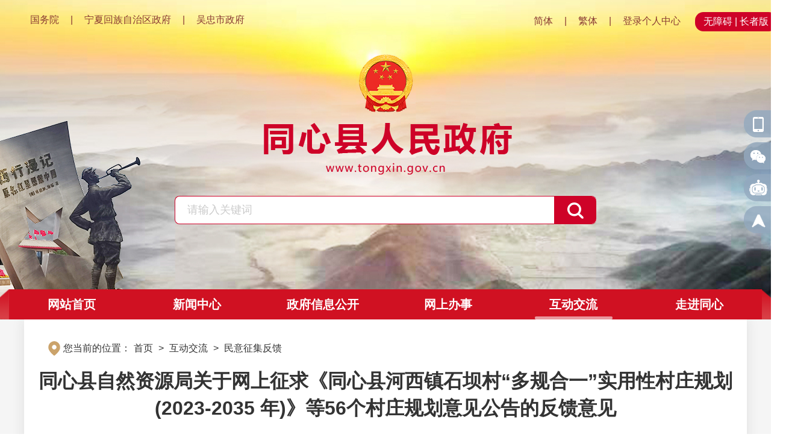

--- FILE ---
content_type: text/html; charset=utf-8
request_url: https://www.tongxin.gov.cn/hdjl/myzjfk/202311/t20231114_4348972.html
body_size: 10219
content:
<!DOCTYPE html>
<html>
	<head>
		<meta charset="utf-8">
		<meta http-equiv="X-UA-Compatible" content="IE=edge,chrome=1" />
		<meta name="viewport" content="width=device-width, initial-scale=1.0, maximum-scale=1.0, user-scalable=0">
		<meta name="author" content="同心县人民政府办公室 "> 
		<meta name="Copyright" content="同心县人民政府门户网站"> 
		<meta name="keywords" content="同心，同心县，同心县人民政府，同心县政府网站，同心县政府门户网站，同心县政府门户，同心政府门户网站，同心政府门户，旱塬明珠">
		<meta name="description" content="同心县地处宁夏中部干旱带核心区，总面积4433.34平方公里，辖7镇4乡1个开发区，142个行政村，11个社区，总人口38.55万人，是全国民族团结进步示范县、乡村振兴重点帮扶县。1936年10月，同心县建立了全国第一个民族区域自治政权——陕甘宁省豫海县回民自治政府，开创了我国民族自治的先河，扩大了陕甘宁革命根据地，实现了红军三大主力一、二、四方面军的胜利会聚，埃德加·斯诺震惊世界的名著《红星照耀中国》（又名《西行漫记》），约四分之一的篇幅是在同心写成的。历史上，朱德、周恩来、彭德怀、邓小平等200多位共和国缔造者在这片热土上留下了光辉足迹，创造了不朽业绩。八一电影制片厂拍摄的同名电影《同心》生动再现了当年可歌可泣的历史。">
		<meta name="SiteName" content="同心县人民政府办公室">
		<meta name="SiteDomain"content="www.tongxin.gov.cn ">
		<meta name="SiteIDCode" content="6403240007">
		<!--栏目类-->
		<meta name="ColumnName" content="民意征集反馈">
		<meta name="ColumnDescription" content="民意征集反馈">
		
		<meta name="ColumnKeywords" content="民意征集反馈">
		
		<meta name="ColumnType" content="民意征集反馈">
		   
		<!--文章类-->
		<meta name="ArticleTitle" content="同心县自然资源局关于网上征求《同心县河西镇石坝村“多规合一”实用性村庄规划 (2023-2035 年)》等56个村庄规划意见公告的反馈意见">
		<meta name="PubDate" content="2023-11-13 10:05">
		<meta name="ContentSource" content="同心县自然资源局">
		<meta name="Url" content="https://www.tongxin.gov.cn/hdjl/myzjfk/202311/t20231114_4348972.html">
		<title>同心县自然资源局关于网上征求《同心县河西镇石坝村“多规合一”实用性村庄规划 (2023-2035 年)》等56个村庄规划意见公告的反馈意见_同心县人民政府</title>
		<link rel="stylesheet" href="../../../images/common_2022.css">
		<link rel="stylesheet" href="../../../images/style_2022.css" id="theme_css">
		<link rel="stylesheet" type="text/css" href="../../../images/swiper.css" />
		<link rel="stylesheet" type="text/css" href="../../../images/owl.carousel.min.css" />
		<script src="../../../images/jquery.min.js"></script>
		<script src="../../../images/commin_2022.js"></script>
		<script src="../../../images/jquery.SuperSlide.2.1.3.js"></script>
		<script src="../../../images/jf.js"></script>
		<script src="../../../images/swiper.js" type="text/javascript" charset="utf-8"></script>
		<script src="../../../images/owl.carousel.min.js" type="text/javascript" charset="utf-8"></script>
		<script src="../../../images/qrcode.min.js" type="text/javascript" charset="utf-8"></script>
                <script type="text/javascript" src="../../../images/cyberplayer.js"></script>
                <script>
$(function(){
		//一级栏目驻留
		var one1="互动交流";
		$(".home_nav h3").each(function(index, element) {
		if(one1==$(this).text()){
			$(".nav li:first").removeClass(" on");
			$(this).parent("li").addClass(" on");
		}
		});
		//二级栏目驻留
		var chnl="民意征集反馈";
		$(".list_nav li").each(function(index, element) {
		if(chnl==$(this).text().replace(/\s+/g, "")){
			$(this).addClass(" active");
		}
		});
	});
</script>
	</head>
	<body>
<!-- 头部 S -->
		<div class="home_head">
			<div class="container clearfix">
				<!-- 顶部 S -->
				<div class="home_head_top">
					<div class="home_head_top_left">
						<li><a href="https://www.gov.cn/" target="_blank"> 国务院</a></li>
						<span class="line"> | </span>
						<li><a href="https://www.nx.gov.cn/" target="_blank"> 宁夏回族自治区政府</a></li>
						<span class="line"> | </span>
						<li><a href="http://www.wuzhong.gov.cn/" target="_blank"> 吴忠市政府</a></li>
					</div>
					<div class="home_head_top_right">
						<li><a href="javascript:;" onclick="convert(0)"> 简体</a></li>
						<span class="line"> | </span>
						<li><a href="javascript:;" onclick="convert(1)"> 繁体</a></li>
						<span class="line"> | </span>
						<li><a href="http://www.nx.gov.cn/personalcenter/index.html" target="_blank"> 登录个人中心</a></li>
						<span class="ip-v6"><a id="toolbarSwitch" href="javascript:void(0);">无障碍</a> | <a href="https://www.tongxin.gov.cn/zzb.html" target="_blank">长者版</a></span>
						<!-- <span class="ip-v6"><a id="lnms" title="进入老年模式">长者模式</a></span>
						<span class="ip-v6" style="display: none;"><a id="ptms" title="进入老年模式">退出长者模式</a></span> -->
					</div>
				</div>
				<!-- 顶部 E -->
				<!-- logo S -->
				<div class="home_head_logo">
					<a href="https://www.tongxin.gov.cn/"><img src="https://www.tongxin.gov.cn/images/tongxin-logo.png" /></a>
				</div>
				<!-- logo E -->
				<!-- 检索 S -->
				<div class="home_head_search">
					<div class="home_head_search1 clearfix">
						<input type="text" class="stxt" id="keyword" placeholder="请输入关键词" onkeydown="if(event.keyCode==13){searchbutton();}" value="请输入关键词" onfocus="if(this.value=='请输入关键词'){this.value='';}" onblur="if(this.value==''){this.value='请输入关键词';}" />
						<input id="searchbutton" type="submit" title="点击搜索" alt="搜索" value="" onclick="searchbutton()" />
					</div>
				</div>
				<script type="text/javascript">
				
				function searchbutton() {
				    if (jQuery("#keyword").val() == "请输入关键词" || jQuery("#keyword").val() == "") {
				        alert("请输入您要搜索的内容!");
				        return;
				    }
				    else {
				        window.open("/nxsearch/search.html?code=17cca1d84d5&tenantId=132&searchWord="+encodeURI(jQuery("#keyword").val()),'_blank');
				    }
				}
				</script> 
				<!-- 检索 E -->
			</div>
		</div>
		<!-- 头部 E -->

		<!-- 导航 S -->
		<div class="home_nav">
			<div class="navBar">
				<ul class="nav clearfix">
					<li class="m on">
						<h3><a href="https://www.tongxin.gov.cn/">网站首页</a></h3>
					</li>
					<li class="m">
						<h3><a target="_blank" href="https://www.tongxin.gov.cn/xwzx/">新闻中心</a></h3>
						<ul class="sub">
							<li><a href="https://www.tongxin.gov.cn/xwzx/bmdt/">部门动态</a></li>
							<li><a href="https://www.tongxin.gov.cn/xwzx/xzdt/">乡镇动态</a></li>
							<li><a href="https://www.tongxin.gov.cn/xwzx/gsgg/">公示公告</a></li>
							<li><a href="https://www.tongxin.gov.cn/xwzx/zwyw/">政务要闻</a></li>
						</ul>
					</li>
					<li class="m">
						<h3><a target="_blank" href="https://www.tongxin.gov.cn/zwgk/">政府信息公开</a></h3>
						<ul class="sub">
							<li><a href="https://www.tongxin.gov.cn/zwgk/zfxxgkzn/">政府信息公开指南</a></li>
							<li><a href="https://www.tongxin.gov.cn/zwgk/zfxxgkzd/">政府信息公开制度</a></li>
							<li><a href="https://www.tongxin.gov.cn/zwgk/zfxxgkml/">法定主动公开内容</a></li>
							<li><a href="https://www.tongxin.gov.cn/zwgk/zfxxgknb/">政府信息公开年报</a></li>
						</ul>
					</li>
					<li class="m">
						<h3><a target="_blank" href="https://www.tongxin.gov.cn/bsfw/">网上办事</a></h3>
						<ul class="sub">
							<li><a href="https://www.tongxin.gov.cn/bsfw/wsbs/grbs/">个人办事</a></li>
							<li><a href="https://www.tongxin.gov.cn/bsfw/wsbs/qybs/">法人办事</a></li>
							<li><a href="https://www.tongxin.gov.cn/bsfw/wsbs/bmbs/">部门办事</a></li>
						</ul>
					</li>
					<li class="m">
						<h3><a target="_blank" href="https://www.tongxin.gov.cn/hdjl/">互动交流</a></h3>
						<ul class="sub">
							<li><a href="https://www.tongxin.gov.cn/hdjl/ldxx/">县长信箱</a></li>
							<li><a href="https://www.tongxin.gov.cn/hdjl/myzj/">民意征集</a></li>
						</ul>
					</li>
					<li class="m">
						<h3><a target="_blank" href="https://www.tongxin.gov.cn/zjtx/">走进同心</a></h3>
						<ul class="sub">
							<li><a href="https://www.tongxin.gov.cn/zjtx/txgk/">同心概况</a></li>
							<li><a href="https://www.tongxin.gov.cn/zjtx/lswh/">历史文化</a></li>
							<li><a href="https://www.tongxin.gov.cn/zjtx/lyjd/">旅游景点</a></li>
							<li><a href="https://www.tongxin.gov.cn/zjtx/tstx/">图说同心</a></li>
						</ul>
					</li>
				</ul>
			</div>
		</div>
		<!-- 导航 E -->


		<!-- 内容区 S -->
		<div class="xl_bg">
			<div class="clearfix xl_mainBox">
				<div class="xl_main">
					<!-- 当前位置 S -->
					<div class="location">
						<div class="container">
							<div class="location_dqwz">
								您当前的位置：<a href="../../../" target="_blank" title="首页" class="CurrChnlCls">首页</a>&nbsp;>&nbsp;<a href="../../" target="_blank" title="互动交流" class="CurrChnlCls">互动交流</a>&nbsp;>&nbsp;<a href="../" target="_blank" title="民意征集反馈" class="CurrChnlCls">民意征集反馈</a>
							</div>
						</div>
					</div>
					<!-- 当前位置 E -->
					<!-- 标题 S -->
					<div class="xl_con_tit clearfix">
						同心县自然资源局关于网上征求《同心县河西镇石坝村“多规合一”实用性村庄规划 (2023-2035 年)》等56个村庄规划意见公告的反馈意见
					</div>
					<!-- 标题 E -->
					<div class="xl_con_qt clearfix">
						<div class="xl_con_qt_l">
							<span>来源：同心县自然资源局</span>
							<span>发表日期：2023-11-13</span>
							<span id='ydl'></span>
						</div>
						
					</div>
					<!-- 内容 S -->
					<div class="xl_con_con">
						 <style>
						 #playercontainer {
						     margin: 0 auto;
						 }
						 </style>
						 <div id="playercontainer"></div><br />
						 <script>
						 if("".length>0){
						   cyberplayer("playercontainer").setup({
						 	ak:"7cad32de69ae2585c90ce1ae801fd124",
						 	width: 600,
						 	height: 400,
						 	stretching : "uniform",
						 	startParam : "start",
						 	starttime: 0,
						 	file :"",
						 	image : "",
						 	autoStart : false,
						 	repeat : true,
						 	volume : 100,
						 	controls: true
						  });
						  }
						 </script>
						 <div class="view TRS_UEDITOR trs_paper_default trs_web trs_word"><p style="text-indent: 2em; text-align: justify; font-family: 仿宋_GB2312; font-size: 19px; margin-top: 5px; margin-bottom: 5px; line-height: 1.75em;"><span style="font-family: 仿宋_GB2312; font-size: 19px; margin-top: 5px; margin-bottom: 5px; line-height: 1.75em;"><span style="font-family: 仿宋_GB2312; font-size: 19px; margin-top: 5px; margin-bottom: 5px; line-height: 1.75em;">同心县自然资源局<span style="font-family: 仿宋_GB2312; font-size: 19px; margin-top: 5px; margin-bottom: 5px; line-height: 1.75em;">于2023年</span></span>10<span style="font-family: 仿宋_GB2312; font-size: 19px; margin-top: 5px; margin-bottom: 5px; line-height: 1.75em;">月12日至2023年</span>11<span style="font-family: 仿宋_GB2312; font-size: 19px; margin-top: 5px; margin-bottom: 5px; line-height: 1.75em;"><span style="font-family: 仿宋_GB2312; font-size: 19px; margin-top: 5px; margin-bottom: 5px; line-height: 1.75em;">月12日，通过县政府门户网站，围绕</span></span></span><span style="font-family: 仿宋_GB2312; font-size: 19px; margin-top: 5px; margin-bottom: 5px; line-height: 1.75em;">《同心县2023年“多规合一”实用性村庄规划项目（征求意见稿）》</span><span style="font-family: 仿宋_GB2312; font-size: 19px; margin-top: 5px; margin-bottom: 5px; line-height: 1.75em;">，公开向社会各界征求意见建议，截至2023年11月12日，未收到意见建议。</span></p><p style="text-indent: 2em; text-align: justify; font-family: 仿宋_GB2312; font-size: 19px; margin-top: 5px; margin-bottom: 5px; line-height: 1.75em;"><span style="font-family: 仿宋_GB2312; font-size: 19px; margin-top: 5px; margin-bottom: 5px; line-height: 1.75em;"><br/></span></p><p style="text-indent: 2em; text-align: justify; font-family: 仿宋_GB2312; font-size: 19px; margin-top: 5px; margin-bottom: 5px; line-height: 1.75em;"><span style="font-family: 仿宋_GB2312; font-size: 19px; margin-top: 5px; margin-bottom: 5px; line-height: 1.75em;"><br/></span></p><p style="text-indent: 2em; text-align: right; font-family: 仿宋_GB2312; font-size: 19px; margin-top: 5px; margin-bottom: 5px; line-height: 1.75em;"><span style="font-family: 仿宋_GB2312; font-size: 19px; margin-top: 5px; margin-bottom: 5px; line-height: 1.75em;">同心县自然资源局    </span></p><p style="text-indent: 2em; text-align: right; font-family: 仿宋_GB2312; font-size: 19px; margin-top: 5px; margin-bottom: 5px; line-height: 1.75em;"><span style="font-family: 仿宋_GB2312; font-size: 19px; margin-top: 5px; margin-bottom: 5px; line-height: 1.75em;">2023年11月13日     </span></p></div>
					</div>
					<!-- 内容 E -->
					<!-- 相关文档 S -->
					<div class="xl_xgwd" id="fj">
						<script type="text/javascript">
							var hasFJ='';
							if(hasFJ!=''){
								var FJarr=hasFJ.split("<BR/>")
								document.write('<div><p style="color:#c40327;font-weight:600;font-size: 16px;line-height: 30px;margin-bottom: 10px;">附件下载：</p><p style="font-size: 14px;line-height: 30px;margin-bottom: 30px;">');
						
								for(var i=1;i<=FJarr.length;i++){
									document.write(FJarr[i-1]+"<br/>");
								}
								document.write('</p></div>');
							}
						</script>
						
						
					</div>
					<script>
						if($("#fj div").length < 1) {
						$("#fj").css({
						'display': 'none'
						})
						}
					</script>
					<!-- 相关文档 E -->
					<!-- 二维码 S -->
					<div class="xl_con2">
						<p>扫一扫在手机上查看当前页面</p>
						<div class="xl_ewm" id="qrcode"></div>
						<script>
							var qrcode = new QRCode(document.getElementById("qrcode"), {
								width: 160,
								height: 160
							});
							var url = window.location.href;
							qrcode.makeCode(url);
						</script>
					</div>
					<!-- 二维码 E -->

					<!-- 底部分享 -->
					<div class="xl_con_qt clearfix">
						<div class="xl_con_qt_r">
							<span class="xl_print">
								关闭：<a href="javascript:window.opener=null;window.open('','_self');window.close();"><img src="../../../images/xl_gb.png" /></a>
							</span>
							<span class="xl_print">
								打印：<a href="javascript:window.print();"><img src="../../../images/xl_print.png" /></a>
							</span>
							<!-- 分享 S -->
							<div class="share-main">
								<div class="share-bar j-share">
									<span>分享到：</span>
									<a class="share-weixin" data-type="weixin" title="分享到微信" href="javascript:;"></a>
									<a class="share-tsina" data-type="tsina" title="分享到新浪微博" href="javascript:;"></a>
									<a class="share-qzone" data-type="qzone" title="分享到QQ空间" href="javascript:;"></a>
								</div>
								<div class="weixin-share-open">
									<div class="weixin-wrap clearfix">
										<div class="share-qrcode" id="j-wxqrcode"></div>
										<div class="weixin-text">
											<p>用微信扫描二维码<br>分享至好友和朋友圈</p>
										</div>
										<span class="weixin-close">&times;</span>
									</div>
								</div>
							</div>
							<script src="../../../images/qrcode.min.js" type="text/javascript" charset="utf-8"></script>
							<script type="text/javascript">
								$(function(){
									var _webUrl = window.location.href;
							
									var wxqrcode = new QRCode(document.getElementById("j-wxqrcode"), {
										width : 80,
										height : 80
									});
									wxqrcode.makeCode(_webUrl);
							
									$('.j-share a').click(function(){
										var _type = $(this).attr('data-type');
										var _title = $(document).attr("title");
										var _pic = $('.j-fontContent').find('img:first').attr('src') || '';
										var newsObj = {
											url: _webUrl,
											title: _title,
											pic: _pic
										}
										if(_type == 'tsina'){
											window.open("http://service.weibo.com/share/share.php?url=" + encodeURIComponent(newsObj.url) + "&title=" + encodeURIComponent(newsObj.title) + "&summery=&pic=" + encodeURIComponent(newsObj.pic));
										}else if(_type == 'qzone'){
											window.open("http://sns.qzone.qq.com/cgi-bin/qzshare/cgi_qzshare_onekey?url=" + encodeURIComponent(newsObj.url) + "&title=" + encodeURIComponent(newsObj.title) + "&pics=" + encodeURIComponent(newsObj.pic));
										}else{
											$('.weixin-share-open').show();
										}
									});
							
									$('.weixin-close').click(function(){
										$('.weixin-share-open').hide();
									})
								})
							</script>
							<!-- 分享 E -->
						</div>
					</div>	
					<!-- 底部分享 -->
				</div>	
			</div>	
			
		</div>
		
		<!-- 内容区 E -->
		
		





<!-- 底部 S -->
		<div class="home_footer clearfix">
			<!-- 友情链接 S -->
			<div class="home_footer_link clearfix">
				<div class="container">
					<div class="yqlj_title">
						<ul>
							<li>
								<p>国务院各部门网站<em></em><i></i></p>
								<div class="yqlj_con1">
									<ul>
										
										<li><a href="http://www.mfa.gov.cn">外交部<//></a></li>
										
										<li><a href="http://www.mod.gov.cn/">国防部<//></a></li>
										
										<li><a href="http://www.ndrc.gov.cn">发展改革委<//></a></li>
										
										<li><a href="http://www.moe.gov.cn">教育部<//></a></li>
										
										<li><a href="http://www.most.gov.cn">科技部<//></a></li>
										
										<li><a href="http://www.miit.gov.cn/">工业和信息化部<//></a></li>
										
										<li><a href="http://www.mps.gov.cn">公安部<//></a></li>
										
										<li><a href="http://www.ccdi.gov.cn">国家监察委员会<//></a></li>
										
										<li><a href="http://www.mca.gov.cn">民政部<//></a></li>
										
										<li><a href="http://www.moj.gov.cn/">司法部<//></a></li>
										
										<li><a href="http://www.mof.gov.cn">财政部<//></a></li>
										
										<li><a href="http://www.mohrss.gov.cn/">人力资源和社会...<//></a></li>
										
										<li><a href="http://www.mohurd.gov.cn/">住房城乡建设部<//></a></li>
										
										<li><a href="http://www.mot.gov.cn/">交通运输部<//></a></li>
										
										<li><a href="http://www.mwr.gov.cn/">水利部<//></a></li>
										
										<li><a href="http://www.moa.gov.cn/">农业农村部<//></a></li>
										
										<li><a href="http://www.mofcom.gov.cn/">商务部<//></a></li>
										
										<li><a href="http://www.audit.gov.cn/">审计署<//></a></li>
										
										<li><a href="http://www.cnsa.gov.cn/">航天局<//></a></li>
										
										<li><a href="http://www.caea.gov.cn/">原子能机构<//></a></li>
										
										<li><a href="http://www.customs.gov.cn/">海关总署<//></a></li>
										
										<li><a href="http://www.chinatax.gov.cn/">税务总局<//></a></li>
										
										<li><a href="http://www.samr.gov.cn/">市场监督管理总局<//></a></li>
										
										<li><a href="http://www.nppa.gov.cn/">国家新闻出版署<//></a></li>
										
										<li><a href="http://www.sport.gov.cn/">体育总局<//></a></li>
										
										<li><a href="http://www.forestry.gov.cn/">林业局<//></a></li>
										
										<li><a href="http://www.sara.gov.cn/">宗教局<//></a></li>
										
										<li><a href="http://www.counsellor.gov.cn/">参事室<//></a></li>
										
										<li><a href="http://www.ggj.gov.cn/">国管局<//></a></li>
										
										<li><a href="http://www.ncac.gov.cn/">版权局<//></a></li>
										
										<li><a href="http://www.gqb.gov.cn/">侨办<//></a></li>
										
										<li><a href="http://www.hmo.gov.cn/">港澳办<//></a></li>
										
										<li><a href="http://www.chinalaw.gov.cn/">法制办<//></a></li>
										
										<li><a href="http://www.gov.cn/guoqing/2005-12/26/content_2652073.htm">国研室<//></a></li>
										
										<li><a href="http://www.gwytb.gov.cn/">台办<//></a></li>
										
										<li><a href="http://www.scio.gov.cn/">新闻办<//></a></li>
										
										<li><a href="http://www.xinhuanet.com/">新华社<//></a></li>
										
										<li><a href="http://www.tobacco.gov.cn/">烟草局<//></a></li>
										
										<li><a href="http://www.nra.gov.cn/">铁路局<//></a></li>
										
										<li><a href="http://www.caac.gov.cn/">民航局<//></a></li>
										
										<li><a href="http://www.spb.gov.cn">邮政局<//></a></li>
										
										<li><a href="http://www.ncha.gov.cn/">国家文物局<//></a></li>
										
										<li><a href="http://www.safe.gov.cn/">外汇局<//></a></li>
										
										<li><a href="http://www.saac.gov.cn/">档案局<//></a></li>
										
										<li><a href="http://www.sca.gov.cn/">密码局<//></a></li>
										
									</ul>
								</div>
							</li>
							<li>
								<p>地方政府网站<em></em><i></i></p>
								<div class="yqlj_con1">
									<ul>
										
										<li><a href="http://www.beijing.gov.cn/">北京</a></li>
										
										<li><a href="http://www.tj.gov.cn/">天津</a></li>
										
										<li><a href="http://www.hebei.gov.cn/">河北</a></li>
										
										<li><a href="http://www.nmg.gov.cn/">内蒙古</a></li>
										
										<li><a href="http://www.ln.gov.cn">辽宁</a></li>
										
										<li><a href="http://www.jl.gov.cn">吉林</a></li>
										
										<li><a href="http://www.hlj.gov.cn">黑龙江</a></li>
										
										<li><a href="http://www.shanghai.gov.cn/">上海</a></li>
										
										<li><a href="http://www.jiangsu.gov.cn/">江苏</a></li>
										
										<li><a href="http://www.zj.gov.cn/">浙江</a></li>
										
										<li><a href="http://www.ah.gov.cn/">安徽</a></li>
										
										<li><a href="http://www.fujian.gov.cn">福建</a></li>
										
										<li><a href="http://www.jiangxi.gov.cn">江西</a></li>
										
										<li><a href="http://www.henan.gov.cn/">河南</a></li>
										
										<li><a href="http://www.hubei.gov.cn/">湖北</a></li>
										
										<li><a href="http://www.hunan.gov.cn/">湖南</a></li>
										
										<li><a href="http://www.gd.gov.cn/">广东</a></li>
										
										<li><a href="http://www.gxzf.gov.cn/">广西</a></li>
										
										<li><a href="http://www.hainan.gov.cn/">海南</a></li>
										
										<li><a href="http://www.cq.gov.cn/">重庆</a></li>
										
										<li><a href="http://www.sc.gov.cn">四川</a></li>
										
										<li><a href="http://www.guizhou.gov.cn/">贵州</a></li>
										
										<li><a href="http://www.yn.gov.cn/">云南</a></li>
										
										<li><a href="http://www.xizang.gov.cn/">西藏</a></li>
										
										<li><a href="http://www.shaanxi.gov.cn/">陕西</a></li>
										
										<li><a href="http://www.gansu.gov.cn/">甘肃</a></li>
										
										<li><a href="http://www.qinghai.gov.cn/">青海</a></li>
										
										<li><a href="http://www.nx.gov.cn/">宁夏</a></li>
										
										<li><a href="http://www.xinjiang.gov.cn/">新疆</a></li>
										
										<li><a href="http://www.gov.hk/">香港</a></li>
										
										<li><a href="http://www.gov.mo/">澳门</a></li>
										
										<li><a href="http://www.xjbt.gov.cn/">新疆生产建设兵团</a></li>
										
									</ul>
								</div>
							</li>
							<li>
								<p>自治区各部门网站<em></em><i></i></p>
								<div class="yqlj_con1">
									<ul>
										
										<li><a href="http://fzggw.nx.gov.cn/">自治区发展和...</a></li>
										
										<li><a href="http://jyt.nx.gov.cn/index.html">自治区教育厅</a></li>
										
										<li><a href="https://kjt.nx.gov.cn/">自治区科学技术厅</a></li>
										
										<li><a href="http://gxt.nx.gov.cn/">自治区工业和...</a></li>
										
										<li><a href="http://mzzj.nx.gov.cn/">自治区民族事...</a></li>
										
										<li><a href="http://gat.nx.gov.cn/">自治区公安厅</a></li>
										
										<li><a href="http://mca.nx.gov.cn/">自治区民政厅</a></li>
										
										<li><a href="http://sft.nx.gov.cn/">自治区司法厅</a></li>
										
										<li><a href="http://czt.nx.gov.cn/">自治区财政厅</a></li>
										
										<li><a href="http://hrss.nx.gov.cn/">自治区人力资...</a></li>
										
										<li><a href="http://zrzyt.nx.gov.cn/">自治区自然资源厅</a></li>
										
										<li><a href="https://sthjt.nx.gov.cn/">自治区生态环境厅</a></li>
										
										<li><a href="http://jst.nx.gov.cn/">自治区住房和...</a></li>
										
										<li><a href="http://jtt.nx.gov.cn/">自治区交通运输厅</a></li>
										
										<li><a href="http://slt.nx.gov.cn/">自治区水利厅</a></li>
										
										<li><a href="http://nynct.nx.gov.cn/">自治区农业农村厅</a></li>
										
										<li><a href="http://dofcom.nx.gov.cn/">自治区商务厅</a></li>
										
										<li><a href="http://whhlyt.nx.gov.cn/">自治区文化和...</a></li>
										
										<li><a href="http://wsjkw.nx.gov.cn/">自治区卫生健...</a></li>
										
										<li><a href="http://tyjrt.nx.gov.cn/">自治区退役军...</a></li>
										
										<li><a href="http://nxyjglt.nx.gov.cn/">自治区应急管理厅</a></li>
										
										<li><a href="http://sjt.nx.gov.cn/">自治区审计厅</a></li>
										
										<li><a href="http://fao.nx.gov.cn/">自治区外事办公室</a></li>
										
										<li><a href="http://scjg.nx.gov.cn/">自治区市场监...</a></li>
										
										<li><a href="http://gzw.nx.gov.cn/">自治区国有资...</a></li>
										
										<li><a href="http://ningdong.nx.gov.cn/">宁夏宁东能源...</a></li>
										
										<li><a href="http://gdj.nx.gov.cn/">自治区广播电视局</a></li>
										
										<li><a href="http://sport.nx.gov.cn/">自治区体育局</a></li>
										
										<li><a href="http://tj.nx.gov.cn/">自治区统计局</a></li>
										
										<li><a href="http://jrjgj.nx.gov.cn/">自治区地方金...</a></li>
										
										<li><a href="http://xf.nx.gov.cn/">自治区信访局</a></li>
										
										<li><a href="http://rfb.nx.gov.cn/">人民防空办公室</a></li>
										
										<li><a href="http://www.nxsjzx.cn/">自治区数据中心</a></li>
										
										<li><a href="https://ylbz.nx.gov.cn/">自治区医疗保障局</a></li>
										
										<li><a href="http://nxjgsw.nx.gov.cn/">自治区机关事...</a></li>
										
										<li><a href="http://www.nxtv.com.cn">宁夏广播电视台</a></li>
										
										<li><a href="http://coop.nx.gov.cn/">自治区供销合...</a></li>
										
										<li><a href="http://yjs.nx.gov.cn/">自治区政府研究室</a></li>
										
										<li><a href="http://www.nxdizhiju.cn/">自治区地质局</a></li>
										
										<li><a href="http://www.nxaas.com.cn">宁夏农林科学院</a></li>
										
										<li><a href="https://www.nxshkxy.cn/">宁夏社会科学院</a></li>
										
										<li><a href="http://www.nxu.edu.cn">宁夏大学</a></li>
										
										<li><a href="http://www.nxmu.edu.cn">宁夏医科大学</a></li>
										
										<li><a href="http://www.nxtc.edu.cn">宁夏职业技术...</a></li>
										
										<li><a href="https://www.nxnu.edu.cn/">宁夏师范大学</a></li>
										
										<li><a href="http://lswz.nx.gov.cn/">自治区粮食和...</a></li>
										
										<li><a href="http://lcj.nx.gov.cn/">自治区林业和...</a></li>
										
										<li><a href="http://nxjy.nx.gov.cn/">宁夏监狱管理局</a></li>
										
										<li><a href="http://nxyjj.nx.gov.cn/">自治区药品监...</a></li>
										
										<li><a href="http://www.nxjyks.cn">宁夏教育考试院</a></li>
										
										<li><a href="http://si.nx.gov.cn/">自治区社会保...</a></li>
										
										<li><a href="http://www.nxrmyy.com">自治区人民医院</a></li>
										
										<li><a href="http://www.nxgs.edu.cn">宁夏工商职业...</a></li>
										
										<li><a href="http://www.nxcy.edu.cn">宁夏财经职业...</a></li>
										
										<li><a href="http://www.nxjy.edu.cn">宁夏建设职业...</a></li>
										
										<li><a href="http://www.nsjy.com.cn">宁夏警官职业学院</a></li>
										
										<li><a href="http://www.nxfszs.cn">宁夏葡萄酒与...</a></li>
										
										<li><a href="http://www.nxyszyxy.com/">宁夏艺术职业学院</a></li>
										
										<li><a href="http://www.nyfy.com.cn">宁夏医科大学...</a></li>
										
										<li><a href="https://nxccpit.nx.gov.cn/">宁夏贸易促进...</a></li>
										
										<li><a href="http://www.nxputao.org.cn/">宁夏贺兰山东...</a></li>
										
									</ul>
								</div>
							</li>
							<li>
								<p>宁夏各市县政府网站<em></em><i></i></p>
								<div class="yqlj_con1">
									<table>
										<tbody>
											
											<tr>
												
												<td width="10%">
													
													<a href="http://www.yinchuan.gov.cn">银川市</a>
													
												</td>
												<td width="90%">
													<ul>
													
														<li><a href="http://www.xqq.gov.cn">兴庆区</a></li>
													
														<li><a href="http://www.ycjinfeng.gov.cn">金凤区</a></li>
													
														<li><a href="http://www.ycxixia.gov.cn">西夏区</a></li>
													
														<li><a href="http://www.nxyn.gov.cn/">永宁县</a></li>
													
														<li><a href="http://www.nxhl.gov.cn">贺兰县</a></li>
													
														<li><a href="http://www.nxlw.gov.cn">灵武市</a></li>
													
													</ul>
												</td>
												
											</tr>
											
											<tr>
												
												<td width="10%">
													
													<a href="http://www.shizuishan.gov.cn/">石嘴山市</a>
													
												</td>
												<td width="90%">
													<ul>
													
														<li><a href="http://www.dwk.gov.cn">大武口区</a></li>
													
														<li><a href="http://www.huinong.gov.cn">惠农区</a></li>
													
														<li><a href="http://www.pingluo.gov.cn/">平罗县</a></li>
													
													</ul>
												</td>
												
											</tr>
											
											<tr>
												
												<td width="10%">
													
													<a href="http://www.wuzhong.gov.cn">吴忠市</a>
													
												</td>
												<td width="90%">
													<ul>
													
														<li><a href="http://www.ltq.gov.cn/">利通区</a></li>
													
														<li><a href="http://www.hongsibu.gov.cn">红寺堡区</a></li>
													
														<li><a href="http://www.qtx.gov.cn/">青铜峡市</a></li>
													
														<li><a href="http://www.yanchi.gov.cn">盐池县</a></li>
													
														<li><a href="http://www.tongxin.gov.cn/">同心县</a></li>
													
													</ul>
												</td>
												
											</tr>
											
											<tr>
												
												<td width="10%">
													
													<a href="http://www.nxgy.gov.cn">固原市</a>
													
												</td>
												<td width="90%">
													<ul>
													
														<li><a href="http://www.yzh.gov.cn">原州区</a></li>
													
														<li><a href="http://www.nxxj.gov.cn">西吉县</a></li>
													
														<li><a href="http://www.nxld.gov.cn">隆德县</a></li>
													
														<li><a href="http://www.nxjy.gov.cn">泾源县</a></li>
													
														<li><a href="http://www.pengyang.gov.cn">彭阳县</a></li>
													
													</ul>
												</td>
												
											</tr>
											
											<tr>
												
												<td width="10%">
													
													<a href="http://www.nxzw.gov.cn">中卫市</a>
													
												</td>
												<td width="90%">
													<ul>
													
														<li><a href="http://www.spt.gov.cn/">沙坡头区</a></li>
													
														<li><a href="http://www.znzf.gov.cn">中宁县</a></li>
													
														<li><a href="http://www.hy.gov.cn">海原县</a></li>
													
													</ul>
												</td>
												
											</tr>
											
										</tbody>
									</table>
								</div>
							</li>
							<li>
								<p>吴忠市各部门网站<em></em><i></i></p>
								<div class="yqlj_con1">
									<ul>
										
										<li><a href="http://www.txdjw.gov.cn/">同心县党建</a></li>
										
										<li><a href="http://tx.nxfy.gov.cn/">同心县人民法院</a></li>
										
										<li><a href="http://www.nx.jcy.gov.cn/TXJCY/index.html">同心县人民检察院</a></li>
										
										<li><a href="http://www.wzw.tv/">吴忠网</a></li>
										
										<li><a href="http://www.nxwzdj.gov.cn/">吴忠党建网</a></li>
										
										<li><a href="http://nxwz.wenming.cn/">吴忠文明网</a></li>
										
									</ul>
								</div>
							</li>
						</ul>
					</div>
				</div>
			</div>
			<!-- 友情链接 E -->
			<!-- 底部 s -->
			<div class="home_bottom clearfix">
				<div class="home_bottom_left">
					<div class="home_bottom_left_links">
						<a href="https://www.tongxin.gov.cn/ggqy/wzdt/" target="_blank">网站地图</a>　|　
						<a href="https://www.tongxin.gov.cn/ggqy/yssm/" target="_blank">网站申明</a>　|　
						<a href="https://www.tongxin.gov.cn/ggqy/lxwm/" target="_blank">联系我们</a>
					</div>
					<div class="home_bottom_left_links">
						主办：同心县人民政府办公室　<div class="huanhang"><br></div>联系邮箱：txxzfbgs2021@163.com  联系电话：0953-8637408
					</div>
					<div class="home_bottom_left_links">
						网站标识码6403240007　<div class="huanhang"><br></div>
						<a href="https://beian.miit.gov.cn/">宁ICP备09000464号-5</a>　<div class="huanhang"><br></div>
						<a target="_blank" href="http://www.beian.gov.cn/portal/registerSystemInfo?recordcode=64032402000014"><img src="https://www.tongxin.gov.cn/images/baico.png" alt="" />宁公网安备64032402000014号</a>
					</div>
				</div>
				<div class="home_bottom_right">
					<span>
						<a href="https://bszs.conac.cn/sitename?method=show&id=0B50FEC1625213E0E053012819AC548E" target="_blank"><img src="https://www.tongxin.gov.cn/images/red.png" alt="" /></a>
					</span>
					<a title="我为政府网站找错" target="_blank" href="https://zfwzgl.www.gov.cn/exposure/jiucuo.html?site_code=6403240007"><img src="https://www.tongxin.gov.cn/images/jiucuo.png" alt="" /></a>
					<span>
						<a href="" target="_blank"><img src="https://www.tongxin.gov.cn/images/nx2022_ipv6.png" alt="" /></a>
					</span>
				</div>
			</div>
			<!-- 底部 e -->
		</div>
		<!-- 底部 E -->


		<!-- 右侧悬浮 s -->
<style>
.hover-right .hover-i5{background: url(https://www.tongxin.gov.cn/images/weixin-mini-app.png) center no-repeat;}
</style>
		<div class="hover-right">
			<ul>
				<!-- <li style="right: 0px;"> 
					<i class="hover-i1 hover-i"></i>
					<div class="hover-questioning"> 
						<a href="javascript:void(0)" class="cnwza" style="display: none;">无障碍</a>
					</div>
				</li> -->
				<li style="right: 0px;"> 
					<i class="hover-i2 hover-i"></i>
					<div class="hover-questioning"><a style="display: none;">手机版</a></div>
					<div class="hover-ewm"><img src="https://www.tongxin.gov.cn/images/sjewm.png" /></div>
				</li>
				<li style="right: 0px;"> 
					<i class="hover-i3 hover-i"></i>
					<div class="hover-questioning"><a style="display: none;">政务微信</a> </div>
					<div class="hover-ewm"><img src="https://www.tongxin.gov.cn/images/txzfewm.png" /></div>
				</li>

				<li style="right: 0px;"> 
					<i class="hover-i4 hover-i"></i>
					<div class="hover-questioning"> <a href="https://robot.zwfw.nx.gov.cn:32106/#/?areaCode=640000000000" target="_blank" style="display: none;">智能问答</a> </div>
				</li>
				<li style="right: 0px;" id="quickFun-totop">
					<i class="hover-i7 hover-i"></i>
					<div class="hover-questioning"> <a href="javascript:void(0);" style="display: none;">返回顶部</a> </div>
				</li>
			</ul>
		</div>
		<!-- 右侧悬浮 e -->
<script id="_trs_ta_js" src="//ta.trs.cn/c/js/ta.js?mpid=1696" async="async" defer="defer"></script>
<script src="https://auth.mangren.com/boots/tongxin.gov.cn/esdToolsInit.js" charset="UTF-8"></script>



<!-- <script src="../../../images/fsx.js"></script>
<script src="../../../images/jquery.cookie.js"></script>

<script type="text/javascript">
    document.getElementById('ptms').addEventListener('click',function(){
    // setCookie('cssstyle',1);
		$.cookie('cssstyle', '1', {
			path: "/",
			domain: 'http://127.0.0.1/'
		 });  
        document.getElementById('theme_css').href = 'images/style_2022.css';
    })
</script>
<script type="text/javascript">
    document.getElementById('lnms').addEventListener('click',function(){
		// setCookie('cssstyle',2);
		$.cookie('cssstyle', '2', {
			path: "/",
			domain: 'http://127.0.0.1/'
		 });
        document.getElementById('theme_css').href = 'images/style_2022_zzms.css';
    })
</script>

<script type="text/javascript">
    window.onload=function(){
        var getCook = getCookie('cssstyle');
        console.log(getCook);
        if(getCook!=null &&  getCook==2){
            // console.log('调用老年样式');
            document.getElementById('theme_css').href = 'images/style_2022_zzms.css';
			 document.getElementById('zcms').style.display = "none";
			 document.getElementById('zzms').style.display = "black";
        }else{
            // console.log('没有读取到cookie，加载默认样式');
            document.getElementById('theme_css').href = 'images/style_2022.css';
			document.getElementById('zzms').style.display = "none";
			document.getElementById('zcms').style.display = "block";
        }
    }
</script> -->


<!--无障碍语音播报start-->
<script>
window.esdArOption = {contentDom: ".TRS_UEDITOR"};
jQuery.getScript("https://www.mangren.com/articleReader.js");
</script>
<!--无障碍语音播报end-->



<script>
$.ajax({
    type: "get",
    url: "/nxcount/countDoc",
    data: { siteid:161,docid:4348972},
    dataType: "json",
    success: function (response) {
        if(response.isSuccess){
             $("#ydl").html('访问量：'+response.data.addcount+" ");
         }
    }
});
</script>




	</body>
</html>

--- FILE ---
content_type: text/css
request_url: https://www.tongxin.gov.cn/images/style_2022.css
body_size: 11900
content:
@charset "utf-8";
body{min-width: 1250px;}
.container{ width:1200px; margin:0 auto; clear:both; height: auto;position: relative; padding: 0 25px; }


/* 头部 */
.home_head{background: url(2022_home_bg.jpg) no-repeat center; height: 530px;}
.home_head_top{width: 1250px; padding-top: 20px; margin: 0 auto;}
.home_head_top_left{display: inline-block;}
.home_head_top_left li a{font-size: 16px;color: #893a34; margin: 0 10px;}
.home_head_top_left li a:hover{color: #ce0228;}
.home_head_top_left li{width: auto;height: 25px;line-height: 25px;position: relative;display: inline-block;margin-right: 0px; text-align: center;}
.line {font-size: 16px; color: #893a34; margin: 0 5px;}
.home_head_top_right{display: inline-block; float: right;}
.home_head_top_right li a{font-size: 16px;color: #893a34; margin: 0 10px;}
.home_head_top_right li a:hover{color: #ce0228;}
.home_head_top_right li{width: auto;height: 25px;line-height: 25px;position: relative;display: inline-block;margin-right: 0px; text-align: center;}
.ip-v6{display: inline-block;vertical-align: middle;width: 116px;padding: 4px 10px;text-align: center;margin-left: 10px;text-overflow: ellipsis;white-space: nowrap;overflow: hidden;color: #fff; background: #ce0228;background-size: 100% 100%;border-radius: 14px;line-height: 24px;}
.ip-v6 a{cursor: pointer; color: #fff;}

.home_head_logo{width: 450px;height: 210px;display: block;margin: 0 auto;margin-bottom: 30px; margin-top: 40px;}
.home_head_logo img{display: block;width: 100%;height: 100%;}

/* 检索 */
.home_head_search{width: 700px; margin: 0 auto; padding-bottom: 60px;}
.home_head_search1{border:1px solid #ce0228;border-radius: 8px;height: 45px;background: #fff;border-right-style:none;}
.home_head_search1 #keyword{-webkit-appearance: none;-moz-appearance: none;appearance: none;border: 0;float: left;width: 567px;height: 45px;line-height: 45px;text-indent: 10px;font-size: 18px;color: #cbcbcb;margin-left: 10px;}
.home_head_search1 #searchbutton{float: right;background:#ce0228 url(ico_search.png) center center no-repeat;border: 0;height: 45px;margin-top:0px;width: 70px;cursor: pointer;border-top-right-radius:8px;border-bottom-right-radius:8px;font-size: 18px;color: #fff;text-align: left;}

.home_nav{background: url(2022_nav_bg.png) center no-repeat; margin-top: -50px;}
.navBar{position: relative;z-index: 1;color: #fff;height: 50px;line-height: 50px; background-color: #d01122; width: 1250px; margin: 0 auto;}
.nav{width: 1250px;margin: 0 auto; position: relative;}
.nav a{color: #fff;}
.nav h3{font-weight: normal;font-size: 20px; text-align: center; padding: 0 40px;}
.nav h3 a:after{content:''; position: absolute; bottom: 0; left: 0; width: 0; height: 5px; background: #e9989f; vertical-align: middle; opacity: 0;  border-radius: 10px;}
.nav .m{float: left; width: 16.666667%;}
.nav h3 a{display: block; position: relative; font-weight: bold;}
.nav .on h3 a:after{width: 100%; opacity: 1;}
.nav .sub{display: none;width: 1250px;position: absolute;left: 0;top: 50px;height: 50px;line-height: 50px;padding:0;background: #f8f4ee;float: left; text-align: center;}
.nav .sub li{text-align: center; display: inline-block;}
.nav .sub li a{display: block;padding: 0 15px;margin: 0 10px; color: #6c542f; font-weight: bold;}


.home_footer{ background: #f2f2f2; height: auto;}
.home_footer_link{padding: 4px 0 20px;    border-top: 4px solid #bc1d25; background: #f2f2f2;}
.yqlj_title{ margin-top: 16px; position: relative;}
.yqlj_title>ul{margin-right: -10px; height: 38px;}
.yqlj_title>ul>li{ float: left; width:18%; margin-right:1%;list-style-type:none;}
.yqlj_title>ul>li p{padding-left: 14px; height: 36px; border: 1px solid #e5e5e5; line-height: 36px; background-color: #ffffff; position: relative; cursor: pointer; transition: .3s all; z-index: 6;}
.yqlj_title>ul>li p em { position: absolute; right: 12px; top: 15px; width: 10px; height: 6px; background: url(yqlj_arr.png) no-repeat; transition: .3s all;}
.yqlj_title>ul>li p i{ position: absolute; left: 50%; bottom: 38px; margin-left:-14px; width: 28px; height:15px; display: none; background: url(yqlj_arr7.png) no-repeat center;}
.yqlj_title>ul>li.on p i{ display: block;}
.yqlj_title>ul>li.on em{ transform: rotate(180deg);}
.yqlj_title>ul>li .yqlj_con1{ display: none; position: absolute; left: 0; right: 0; z-index: 5; bottom: 52px; background-color:#ffffff; padding: 15px 20px 15px 30px; border-radius: 10px; box-shadow:0 0 6px rgba(22,88,160,.21);}
.yqlj_title>ul>li .yqlj_con1 li{ float: left; width:14.28571%; line-height: 30px;list-style-type:none; padding: 6px 8px; box-sizing: border-box;}
.yqlj_title>ul>li .yqlj_con1 li a{text-decoration: none;color: #333; }
.yqlj_con1 li a{background: #f2f2f2; display: block; text-align: center; padding: 4px 0; box-sizing: border-box; border: 1px solid #f2f2f2; border-radius: 4px;}
.yqlj_title>ul>li .yqlj_con1 table {width: 100%;}
.yqlj_title>ul>li .yqlj_con1 table a{text-decoration: none;color: #333; background: none; border: none;}
.yqlj_title>ul>li .yqlj_con1 table li {width: auto;margin-left: 1.5%;}
.yqlj_con1 tr td:first-child { font-weight: bold; padding-left: 20px;}
.yqlj_con1 tr:nth-child(2n) td { background: #f2f2f2;}

.home_bottom{width: 1200px; margin: 0 auto; display: block; border-top: 1px solid #c4c2c2; margin-bottom: 20px;}
.home_bottom_left{margin-top: 10px; float: left;}
.home_bottom_left_links{line-height: 40px;}


.home_bottom_right{float: right; margin-top: 30px;}
.home_bottom_right img{margin: 0 5px;}






/* 右侧悬浮 */
.hover-right{width:135px; height: 265px; position:fixed; right:-90px; z-index: 988; top:25%;}
.hover-right ul li{list-style-type: none; width: 135px; height: 50px; background: url(2022_ycxf04.png) no-repeat; margin: 3px 0; position: relative;cursor:pointer}
.hover-right ul li:hover{background: url(2022_ycxf05.png) no-repeat;}
.hover-right .hover-i{width: 48px; height: 48px; float: left; cursor: pointer; position: relative; z-index: 99; }
.hover-right .hover-i1{background: url(2022_ycxf01.png) center no-repeat;}
.hover-right .hover-i2{background: url(2022_ycxf02.png) center no-repeat;}
.hover-right .hover-i3{background: url(2022_ycxf03.png) center no-repeat;}
.hover-right .hover-i4{background: url(2022_ycxf06.png) center no-repeat;}
.hover-right .hover-i7{background: url(2022_ycxf07.png) center no-repeat;}
.hover-right ul li a{font-family: "微软雅黑"; font-size: 15px; color: #FFFFFF; text-decoration: none; line-height:48px; }
.hover-right .hover-questioning{float:left; }
.hover-right .hover-questioning a{ display:none;}
.hover-right ul li:hover .hover-ewm{ display:block;}
.hover-ewm{ position:absolute; top:-129px; right:20px; z-index:999; background:#fff; padding:10px; display:none; box-shadow: 0px 0px 10px #ddd; border-radius: 10px;}
.hover-ewm img{ width:100px; height:100px;}





.home_main{background: url(2022_home_bg.png) repeat-x #FFFFFF; min-height: 500px; margin-bottom: 20px;}
/* 首页头条 */
.home_main_top{width: 1200px; padding: 0 25px; background: #FFFFFF; margin: 0 auto; }
.home_tt{width: 100%; height: 130px; overflow: hidden; padding-top: 26px; position:relative;}
.home_tt_img{width: 56px; height: 80px; float: left; margin-left: 76px; margin-top: 25px;}
.home_tt_nr{width: 1000px; float: left;}
.home_tt_scroll{  }
.home_tt_scroll .hd{ overflow:hidden; width: 100%; left: 0; position: absolute;bottom: 0;}
.home_tt_scroll .hd ul{overflow:hidden; zoom:1; margin-top:10px; }
.home_tt_scroll .hd ul li{ float:left;  width:33%; height:4px; overflow:hidden; margin:0 1px; text-indent:-999px; cursor:pointer; background-color: #e9989f;}
.home_tt_scroll .hd ul li.on{  background-color: #ce0228;}
.home_tt_scroll .bd{ padding:15px; margin-top: 30px; }
.home_tt_scroll .infoList li{ font-size: 40px; line-height: 40px; text-align: center; width: 100%; overflow: hidden; white-space: nowrap; text-overflow: ellipsis; font-weight: bold;}

.home_main_top2{width: 1200px; padding: 0 25px; background: #FFFFFF; margin: 0 auto; }
/* 轮播图新闻 */
.part_1_lf{margin-top: 30px;position: relative; width: 600px; float: left;}
.tpxw{width:600px;height:380px;float: left;}
.tpxw .tpxwul li{width: 100%;height: 410px;}
.tpxw .tpxwul li a{display: block;width: 100%;height: 100%;position: relative;}
.tpxw .tpxwul li a img{display: block;width: 100%;height: 100%;}
.tpxw .tpxwul li p{position:sticky;bottom:0px;width:100%;text-overflow: ellipsis;overflow: hidden;white-space:nowrap;height: 45px;line-height: 45px;text-indent: 14px;color: #FFFFFF;background: rgba(0,0,0,0.6);font-size: 16px;}
.tpxwnav{position: absolute;bottom: 23px;height: 10px;width: 100%; margin:  0 auto; text-align: right;}
.tpxwnav span{width: 10px;height: 10px;text-align: center;background:white;display: inline-block;cursor: pointer; margin: 0 4px; border-radius: 50%; }
.tpxwnav span.swiper-active-switch{background:#a7793d;  transition: all .5s; width: 40px; border-radius: 10px;}
/* 右侧新闻 */
.part_1_rt{width: 580px; position: relative; margin-top: 30px; float: right;}
.comnav{height: 42px;width: 100%; border-bottom: 1px solid #999999;}
.comnav li{float:left; position: relative; font-size: 15px; }
.comnav li + li{margin-left: 18px;}
.comnav li a{color: #9a9a9a; font-size: 20px; font-weight: bold; padding: 0 20px;}
.comnav li.on,.comnav li.on a,.comnav li a:hover{color: #000; font-weight: bold;}
.comnav li.on{border-bottom: 4px solid #ce0228;}
.comnav li{padding-bottom: 12px;}
.comnav li.on:after{content: ''; border-bottom: 7px solid #ce0228;border-right: 5px solid transparent; border-left: 5px solid transparent; position: absolute; left: 50%; bottom: 0px; margin-left: -4px;}
.comnew{padding-top: 14px;transition: all 0.4s;}
.comnew li{line-height: 55px;position: relative;height: 55px;overflow: hidden;white-space: nowrap;text-overflow: ellipsis;width: 78%;padding-right: 22%;text-indent: 12px;background: url(li_bg_2022.png) no-repeat left center; transition: .3s all;}
.comnew li a{color: #000;font-size: 16px; float: left;  max-width: 100%;overflow: hidden;white-space: nowrap;text-overflow: ellipsis;}
.comnew li a:hover{color: #a7793d; font-weight: bold;}
.comnew li span{position: absolute;right: 0px;top: 0px;color: #bbb;font-size: 15px;}

/* 首页快捷入口 */
.home_kjrk{height: auto; text-align: center; margin-bottom: 30px;}
.home_kjrk_a{margin-top: 45px;display: inline-block;height: 100%;width: 15.4%;}
.home_kjrk_a:hover p{color: #a7793d;}
.home_kjrk_a img{width: 80px; height: 100px;}
.home_kjrk_a p{font-size: 16px; color: #333;}
.home_kjrk_fgx{display: inline-block; width: 1px; height: 60px; background: #dedede; vertical-align: top; margin-top: 60px;}

 /* 我想看、我想办、我想问  */
.home_box{margin-top: 76px; background: url(2022_home_box_bg.jpg) repeat-x 0 0;}
.home_box_top{height: 60px; margin-top: -45px;}
.home_box_top li{float: left; width: 33.333%;}
.home_box_top li a{display:block; height: 73px;  background: url(2022_home_box_tab.png) 0 0 no-repeat !important; text-align: center; color: #fff;}
.home_box_top li.on a{background-position: 0 -74px !important;}
.home_box_top li a .ico{width: 44px; height: 44px; float: left; margin-left: 109px; margin-top: 10px;}
.home_box_top li a .ico img{width: 44px;height: 44px;}
.home_box_top li a .tit1{font-size: 26px; font-weight: bold; line-height: 36px;  padding-top: 5px; float: left; width: 160px; text-align: left; margin-left: 10px;}
.home_box_top li a .tit2{font-size: 16px; float: left; margin-left: 10px; width: 160px; text-align: left;}

.home_box_sj_tit{display: none;}

/* 我想看 */
.home_zfxxgk_left{width: 725px; margin-top: 40px; margin-left: 10px; float:left;}
.tab_nav{height: 42px;width: 100%; background-color: #e5e5e5;}
.tab_nav li{float:left; position: relative; font-size: 15px; line-height: 40px;}
.tab_nav li + li{margin-left: 10px;}
.tab_nav li a{color: #333333; font-size: 20px; font-weight: bold; padding: 0 14px;}
.tab_nav li.on,.tab_nav li.on a,.tab_nav li a:hover{color: #FFFFFF; font-weight: bold;}
.tab_nav li.on{background-color: #ce0228;}
.tab_nav li.on:after{content: '';display: block;width: 0;height: 0;position: absolute;bottom: -8px;left: 50%;margin-left: -8px;border-top: 8px solid #ce0228;border-left: 8px solid transparent;border-right: 8px solid transparent;}
.tab_list{padding-top: 14px;}
.tab_list li{line-height: 55px;position: relative;height: 55px;overflow: hidden;white-space: nowrap;text-overflow: ellipsis;width: 100%;text-indent: 12px;background: url(li_bg_2022.png) no-repeat left center; }
.tab_list li a{color: #000;font-size: 16px; float: left;  max-width: 80%;overflow: hidden;white-space: nowrap;text-overflow: ellipsis;}
.tab_list li a:hover{color: #a7793d;text-decoration: underline; font-weight: bold;}
.tab_list li span{position: absolute;right: 0px;top: 0px;color: #000;font-size: 15px;}
.tab_list p{float: left;}
.tab_list p a{float: left; padding: 0 0 0 5px; color: #DD2926; width: 90px;}
.tab_list li .time{position: absolute;right: 15px;top: 0px;color: #000;font-size: 15px;font-weight: 500;}

.home_zfxxgk_right{width: 430px; margin-top: 40px; margin-right: 10px; float:right;}
.home_zfxxgk_cwhy{width: 430px; height: auto; float: left; background: #fff; border-radius: 10px;}
.home_zfxxgk_cwhy_tit{width: 410px; height: 45px; margin-left: 10px; margin-top: 7px;}
.home_zfxxgk_cwhy_tit2{width: 410px;  margin-left: 10px; float: left; text-align: center; margin-top: 5px; }
.home_zfxxgk_cwhy_tit2 a{font-size: 18px; font-weight: bold; color: #a7793d; height: 35px; line-height: 35px;}
.home_zfxxgk_cwhy_tit2 p{color: #333; font-size: 16px; line-height: 30px; margin-left: 10px; text-align: left;}
.home_zfxxgk_cwhy_tit2 p a{color: #a7793d;}
.home_zfxxgk_right .tab_list{padding-top: 18px; float: left; width: 100%;}
.home_zfxxgk_right .tab_list li{height: 40px; line-height: 40px;}
.home_zfxxgk_right .tab_list li a{max-width: 70%;}

.home_zfxxgk_bottom{height: 120px; float: left; width: 100%; margin-bottom: 20px;}
.home_zfxxgk_bottom ul li{width: 143px; text-align: center; height: 120px; position: relative; display: inline-block; background: url(2022_home_zfxxgk_bottom_bg.jpg) repeat-x; border-radius: 5px;}
.home_zfxxgk_bottom ul li a{width: 100%; height: 100%; display: block;}
.home_zfxxgk_bottom ul li a img{margin-top: 25px;}
.home_zfxxgk_bottom ul li a p{color: #333; font-size: 16px; margin-top: 10px;}
.home_zfxxgk_bottom ul li a:hover p{color: #a7793d;}

/* 我想问 */
.home_hdjl{margin-top: 40px; height: 500px;}
.home_hdjl_left{width: 665px; margin-left: 10px; float: left;}
.home_hdjl_left_top{width: 665px; height: 155px; float: left;}
.home_hdjl_left_top ul li{width: 190px; height: 138px; float: left; margin-left: 18px; margin-top: 10px; background: #fff;}
.home_hdjl_left_top ul li a{display: block;width: 190px; height: 138px;}
.home_hdjl_left_top ul li a:hover p{color: #a7793d;}
.home_hdjl_left_top ul li img{margin-top: 20px; margin-left: 68px;}
.home_hdjl_left_top ul li p{text-align: center; font-size: 17px; font-weight: bold; color: #333;}
.home_hdjl_left_bot{width: 665px; height: 300px; float: left; margin-left: 10px;}
.home_hdjl_tab{margin-top: 30px; width: 100%; height: 40px;}
.home_hdjl_tab li{float: left; margin: 0 10px; line-height: 40px;}
.home_hdjl_tab li a{font-size: 28px; font-weight: bold; color: #333;}
.home_hdjl_tab li.on a{color: #ce0228;}
.home_hdjl_con{height: 220px; margin-top: 10px;}
.tc-item-head { line-height: 32px; background: #f8f4ee; height: 32px; padding-left: 18px;}
.home_xjxd{float: left; margin-top: 10px; width: 100%;}
.home_xjxd li{line-height: 45px;clear: both;}
.home_xjxd li .dian{display: inline-block;width: 8px;height: 100%;margin-left: 10px;vertical-align: middle;font-size: 12px;text-align: center;color: #c2c2c2; float: left;}
.xj_tit, .home_xjxd li a{margin-left: 7px;width: 370px;display: inline-block;text-overflow: ellipsis;white-space: nowrap;overflow: hidden;font-size: 16px;color: #333;vertical-align: middle;cursor: pointer; float: left;} 
.xj_zt, .home_xjxd li .bl{width: 117px;display: inline-block;text-align: center;font-size: 16px;color: #666666;vertical-align: middle; float: left;}
.xj_time, .home_xjxd li .lx{width: 110px; text-align: center;font-size: 16px; color: #666; vertical-align: middle; float: left;}

.home_hdjl_right{width: 480px; height: 455px; margin-right: 15px; float: right;}
.home_hdjl_right_top{width: 100%; height: 225px; float: left;}
.home_hdjl_right_title{width: 100%; height: 50px; line-height: 50px; float: left;}
.home_hdjl_right_title a{font-size: 28px; color: #333; display: block; font-weight: bold;}
.home_hdjl_right_list{width: 100%; height: 175px; float: left;}
.home_hdjl_right_list ul li{width: 100%; height: 45px; line-height: 45px; float: left; text-overflow: ellipsis;white-space: nowrap;overflow: hidden; text-indent: 12px; background: url(li_bg_2022.png) no-repeat left center;}

/* 我想办 */
.home_zwfw{margin-top: 40px; height: 500px;}
.home_zwfw_left{width: 370px; height: 500px; float: left; margin-left: 25px;}
.home_zwfw_left_top{width: 100%; line-height: 35px; font-size: 18px; margin-bottom: 10px; color: #a7793d; text-align: center;}
.home_zwfw_left_top b{font-size: 25px; margin-right: 15px; color: #333;}
.home_zwfw_left_list{width: 340px; height: 455px; float: left;}
.home_zwfw_left_list ul li{width: 95%; line-height: 60px; border: 1px solid #ded7cc; margin: 0 auto; margin-top: 10px; text-align: center; font-size: 18px;}
.home_zwfw_left_list ul li a:hover{font-weight: bold;}
.home_zwfw_right{width: 770px; height: 500px; float: right; margin-right: 10px;}
.home_zwfw_right_top{width: 100%; height: 130px; background: #fff; border-radius: 5px;}
.home_zwfw_right_top ul li{width: 16.6667%; float: left; text-align: center;}
.home_zwfw_right_top ul li img{margin-top: 30px;}
.home_zwfw_right_top ul li span{display: block; font-size: 18px; margin-top: 10px;}
.home_zwfw_right_bsfw{width: 100%; height: 154px; margin-top: 15px;}
.home_zwfw_right_bsfw_tit{width: 200px;line-height: 34px;font-size: 22px; color: #fff; display: block; background: url(2022_home_zwfw_tit_bg.jpg) no-repeat 0 0; text-indent: 50px;}
.home_zwfw_right_bsfw_con ul li{width: 16.6667%; float: left; text-align: center;}
.home_zwfw_right_bsfw_con ul li img{margin-top: 30px;}
.home_zwfw_right_bsfw_con ul li span{display: block; font-size: 18px; margin-top: 10px;}

.home_zwfw_top{margin:20px;}
.home_zwfw_top_left{float: left;}
.home_zwfw_top_left a{display: block; width: 385px; height: 116px;}
.home_zwfw_top_right{float: right; width: 725px; height: 116px; position: relative;}
.home_zwfw_top_right_box{width:600px; height: auto; margin-left: 50px; margin-top: 20px;}
.home_zwfw_top_right_box a{width: 100%; display: inline-block; text-align: center; position: relative;}
.home_zwfw_top_right_box a img{width: 100px; height: 50px;}
.home_zwfw_top_right_box a p{width: 100%; color: #000; font-size: 18px; text-align: center;}
.home_zwfw_top_right_box a:hover p{color: #a7793d;}
.home_zwfw_top_right_box .owl-carousel .owl-item img{width: 100px; height: 50px;}
.home_zwfw_top_right_box .common-scrollArrow{position: relative; height: 100%;}
.home_zwfw_top_right_box .common-scrollArrow .owl-nav div{position: absolute; top: 50%; margin-top: -38px; width: 30px; height: 60px; background: url(scroll_arrow.png) no-repeat #fff; border-radius: 5px; cursor: pointer; box-shadow:0 0 18px 5px rgba(112,112,112,0.15);}
.home_zwfw_top_right_box .common-scrollArrow .owl-nav .owl-prev{left:-70px; background-position: -7px 7px;}
.home_zwfw_top_right_box .common-scrollArrow .owl-nav .owl-next{right:-50px; background-position: -55px 7px;}
.home_zwfw_top_right_box .common-scrollArrow .owl-nav.disabled{display: block;}
.home_zwfw_top_right_box .common-scrollArrow .owl-nav div:hover{box-shadow:0 0 18px 5px rgba(112,112,112,0.3); }
.home_zwfw_top_right_box .common-scrollArrow.across .owl-nav .owl-prev{left: -59px;}
.home_zwfw_top_right_box .common-scrollArrow.across .owl-nav .owl-next{right: -59px;}
.home_zwfw_top_right_box .owl-dots{display: none;}

.home_zwfw_bottom{margin: 0 20px;}
.home_zwfw_bottom_left{width: 400px; float: left;}
.home_zwfw_bottom_left b{font-size: 25px; margin: 20px 0; color: #333; width: 100%; text-align: center; display: block;}
.home_zwfw_bottom_left ul li{line-height: 60px; border: 1px solid #ded7cc;  text-align: center; font-size: 18px; width: 47%; margin: 15px 1%; float: left; }
.home_zwfw_bottom_left ul li a:hover{font-weight: bold;}
.home_zwfw_bottom_right{width: 750px; float: right;}
.home_zwfw_bottom_right_top{width: 100%; height: 85px; line-height: 85px; background: #fff; box-shadow: 2px 2px 6px -2px rgb(167 121 61 / 50%); }
.home_zwfw_bottom_right_top li{width: 50%; display: inline-block; text-align: center; font-size: 20px; float: left; position: relative;}
.home_zwfw_bottom_right_top li a{width: 100%; display: block;}
.home_zwfw_bottom_right_top li.on{border-bottom: 2px solid #a7793d;}
.home_zwfw_bottom_right_top li.on:after{content: ''; border-bottom: 7px solid #a7793d;border-right: 5px solid transparent; border-left: 5px solid transparent; position: absolute; left: 50%; bottom: 0px; margin-left: -4px;}

.home_zwfw_bottom_right_bottom{float: left; width: 100%;}
.home_zwfw_bottom_right_bottom_box li{width: 16.6667%; float: left; text-align: center;}
.home_zwfw_bottom_right_bottom_box li img{margin-top: 30px;}
.home_zwfw_bottom_right_bottom_box li span{display: block; font-size: 18px; margin-top: 10px;}










/* 首页重点领域 */
.home_zdly{margin-top: 40px; margin-bottom: 15px;}
.home_zdly_title{font-size: 30px; width: 100%; font-weight: 600;}
.home_zdly_list{width: 100%; height: 310px; margin-top: 30px; box-shadow: 0 0 10px 0 rgb(167 121 61 / 50%);}
.home_zdly_list ul{overflow: hidden; padding: 40px 0;}
.home_zdly_list ul li{height: 90px; width: 170px; margin-bottom: 50px; float: left;}
.home_zdly_list ul li a{width: 100%; height: 90px; border-right: 1px solid #dcdcdc; display: block;}
.home_zdly_list ul li a:hover span{color: #a7793d;}
.home_zdly_list ul li:nth-child(7) a{border-right: none;}
.home_zdly_list ul li:nth-child(14) a{border-right: none;}
.home_zdly_list ul li a div{height: 40px; width: 100%;}
.home_zdly_list ul li a div img{width: 60px; margin: 0 auto; transition: 0.8s; display: block;}
.home_zdly_list ul li a div img:hover{transform: rotateY(360deg);}
.home_zdly_list ul li a span{margin-top: 20px; width: 100%; display: block; text-align: center; font-size: 18px; color: #333;}

/* 首页专题专栏 */
.home_ztzl{background-color: #f6f4f1; width: 100%; height: 310px;}
.home_ztzl_main{width: 1200px; margin: 0 auto;}
.home_ztzl_title{width: 100%; padding-top: 40px;}
.home_ztzl_title a{font-weight: 600; font-size: 30px;}
.home_ztzl_con{height: 200px; margin-top: 20px;}
.common-scrollArrow{position: relative; height: 100%;}
.common-scrollArrow .owl-nav div{position: absolute; top: 50%; margin-top: -38px; width: 44px; height: 44px; background: url(scroll_arrow.png) no-repeat #fff; border-radius: 50%; cursor: pointer; box-shadow:0 0 18px 5px rgba(112,112,112,0.15);}
.common-scrollArrow .owl-nav .owl-prev{left:-10px;}
.common-scrollArrow .owl-nav .owl-next{right:-10px; background-position: -44px 0;}
.common-scrollArrow .owl-nav.disabled{display: block;}
.common-scrollArrow .owl-nav div:hover{box-shadow:0 0 18px 5px rgba(112,112,112,0.3);}
.common-scrollArrow.across .owl-nav .owl-prev{left: -59px;}
.common-scrollArrow.across .owl-nav .owl-next{right: -59px;}
.owl-carousel .owl-item img{height: 160px;}
.owl-dots{margin: 0 auto; text-align: center; margin-top: 15px;}
.owl-dots .owl-dot{width: 16px;height: 16px; background-color: #d8d0c5; border-radius: 8px; display: inline-block; text-align: center; margin: 0 20px;}
.owl-dots .active{background-color: #d5656a;}


/* 细览 */
.xl_bg{background: #f5f5f5; padding:0px 0px 35px 0;}
.xl_mainBox{ box-shadow: 0 0 20px rgb(35 35 35 / 10%); width: 1200px; margin: 0 auto; background: #fff;}
.xl_main{ padding: 15px; min-height: 500px; /* background: #FFFFFF;  box-shadow: 0 0 20px rgb(35 35 35 / 10%); */ margin-bottom: 30px;}
.xl_con{padding: 0px 30px;}
.xl_con_tit{text-align: center; line-height: 45px; font-size: 32px; font-weight: bold;}
.xl_con_qt{margin-top: 45px; height: auto; background: #f2f3f5;}
.xl_con_qt_l{float: left; line-height: 55px; color: #999999; padding-left: 25px;}
.xl_con_qt_l span{margin-right: 20px;}
.xl_con_qt_r{float: right; text-align: right; display: flex; }
.xl_print{float: left; color: #999999; line-height: 55px; margin-right: 15px;}
.xl_print img{vertical-align: middle;}
.xl_con_con{padding: 0 20px; font-size: 21px; line-height: 32px; color: #000;}
.xl_con2{text-align: center;}
.xl_con2 p{line-height: 40px;}
.xl_ewm{margin-top: 10px;}
.xl_ewm img{margin: 0 auto;}
.xl_tab2{border-left: 1px solid #dcdcdc;border-top: 1px solid #dcdcdc;font-size: 16px; margin-bottom: 30px;}
.xl_tab2 td{ border-right: 1px solid #dcdcdc; border-bottom: 1px solid #dcdcdc; line-height: 50px; padding: 0 18px; color: #555555;}
.xl_tab2 td.td1{ background-color: #f4f6f7; text-align: center; padding: 0; width: 120px;}
.location{}
.location_dqwz{line-height: 45px;  padding: 10px 0 10px 25px; background: url(location_dqwz-red.png) no-repeat 0px center;}
.location_dqwz a{font-size: 16px; color: #333333; padding: 0 5px;}
.location_dqwz span.cur {color: #0e72cd;}
.main{position: relative;  margin-bottom: 30px;}
.list_siderBar{float: left; width: 23%; background: #FFFFFF; padding: 20px 1.5%;box-shadow: 0 0 20px rgb(35 35 35 / 10%);}
.xl_xgwd{padding: 20px 30px; border: 1px solid #ebebeb; margin-top: 30px;}
#playercontainer{margin-top: 15px!important;}


/*分享必要样式*/
.detail_share {margin: 14px 24px 0 0;}
.bdsharebuttonbox{margin-top:7px;}
.u-shear{margin-top: 12px;}
.share-main{position: relative;height: 55px; line-height: 55px;}
.share-bar a{margin-right: 6px; float: left; display: block; width: 16px; height: 16px; background-image: url(icon-share.png); margin-top: 20px;}
.share-bar span{float: left; color: #999999;}
.share-bar .share-weixin{background-position: 0 0;}
.share-bar .share-tsina{background-position: -16px 0;}
.share-bar .share-qzone{background-position: -32px 0;}
.weixin-share-open{position: absolute; bottom: -90px; right: 0; display: none;}
.weixin-wrap{position: relative; padding: 10px; width: 212px;border: 1px solid #ddd;background-color: #fff;}
.share-qrcode{float: left;}
.share-qrcode img{display: block; width: 80px; height: 80px;}
.weixin-close{position: absolute; top: 0; right: 0; display: block; width: 20px; height: 20px; line-height: 20px; text-align: center; font-size: 16px; color: #d4d4d4; cursor: pointer;}
.weixin-text{padding: 10px 0 0 90px; line-height: 24px; font-size: 12px; color: #666;}
.detail_share {margin: 14px 24px 0 0;}


/* 通用概览 */
.list_mainBox{ box-shadow: 0 0 20px rgb(35 35 35 / 10%); width: 1200px; margin: 0 auto; background: #fff; }
.list_left{width: 250px; float: left; margin: 20px 0 20px 20px;}
.list_left_title{background: #ce0228;line-height: 70px;color: #fff;font-size: 24px;font-weight: bold;text-align: center;}
.list_nav li{height: auto;line-height: 40px;font-size: 16px;border-bottom: 1px dashed #ccc; position: relative;}
.list_nav li a{padding-left: 40px; padding-right: 40px; display: block;}
.list_nav li.active{}
.list_nav li.active a{color: #ce0228;}
.list_nav li:after{content: '';display: block;width: 0;height: 0;position: absolute;bottom: 30%;right: 20px;margin-left: -8px;border-left: 8px solid #999999;border-top: 8px solid transparent;border-bottom: 8px solid transparent;}
.list_nav li.active:after{content: '';display: block;width: 0;height: 0;position: absolute;bottom: 30%;right: 20px;margin-left: -8px;border-left: 8px solid #ce0228;border-top: 8px solid transparent;border-bottom: 8px solid transparent;}

.list_right{width: 860px; float: right; margin: 20px 20px 20px 0; border-left: 1px solid #ccc; min-height: 200px; padding-left: 30px;}
.list_right_title{color: #ce0228;}
.list_right_title span{background: url(2022_gl_tit_on.png) repeat-x bottom;display: inline-block;height: auto; font-size: 22px; font-weight: 600; padding-bottom: 10px;}
.list_right_con{}

/* 分页 */
div.page{padding: 20px 0px;text-align: center;clear: both;overflow:hidden;width: 100%px;}
div.page a{padding:5px 8px;font-size: 12px; background:#ffffff; border:1px solid #cccccc; border-radius:3px; -moz-border-radius:3px; -webkit-border-radius:3px; color:#5d5d5d; margin: 0 3px;}
div.page a:hover{background:#ce0228; border:1px solid #ce0228; color: #FFFFFF;}
div.page a.up{ }
div.page a.onhover{background: #ce0228;border: 1px solid #ce0228;color: #FFFFFF;}
div.page input{ border:1px solid #cccccc; width:50px;height:20px; line-hegiht:20px; text-align:center;}
div.page span{padding-right:10px;font-size: 14px !important;font-weight: normal !important;}
.page .cur{background: #ce0228;    border: 1px solid #ce0228;   color: #FFFFFF;}
.wz-ov-page{height: 25px;font-size: 0px;margin: 40px 0 0 80px;}
.ov-all-num{margin-right: 16px;}
.ov-all-num span{color: #ce0228;margin: 0 5px;}
.ov-all-num:hover span{color: #fff;}
.wz-ov-page a{float: left;font-size: 14px;line-height: 23px;text-align: center;color: #666;}
.ov-next-prev{height: 23px;width: 60px;margin-right: 13px;border: 1px solid #ce0228;}
.wz-ov-page a.cur{background: #ce0228;border: 1px solid #ce0228;color: #fff;}
.ov-page-text{display: inline-block;width: 23px;height: 23px;border: 1px solid #ce0228;line-height: 23px;text-align: center;margin: 0 3px;}
.wz-ov-page .ov-page-up{height: 25px;width: 50px;color: #fff;text-align: center;line-height: 25px;background: #ce0228;margin-left: 10px;}
.ov-page-num{height: 23px;width: 23px;border: 1px solid #ce0228;margin-right: 6px;}
.ov-next-prev:hover,.ov-page-num:hover{background: #ce0228;border: 1px solid #ce0228;color: #fff;}
.ov-fir-la{height: 22px;width: 50px;margin: 0px 6px;text-align: center;}

/* 新闻中心 */
.xwzx{ min-height: 500px; padding: 20px; background: #f5f5f5; }
.xwzx_box{ width:1200px; margin:0 auto; clear:both;height: auto;position: relative;background: #fff;}
.xwzx_tpxw{width: 100%; margin-top: 30px;position: relative;}
.xwzx_tpxw .tpxw{width: 100%; height: 550px;}
.xwzw_mian1{width: 100%; position: relative; float: left; background: #fff; padding: 30px 25px 25px 25px;}
.xwzw_list{width: 48%; float: left; padding-left: 2%;}
.xwzx_spxw{width: 100%; float: left; padding: 0 25px; background: #fff; }
.xwzx_spxw .home_ztzl_title{padding-top: 20px;}
.xwzx_spxw .home_ztzl_title a{font-size: 20px;}

.xwzx_spxw_list{margin-right: -15px;margin-left: -15px;overflow: hidden;zoom: 1;}
.xwzx_spxw_list li{width: 50%; position: relative; float: left;}
.xwzx_spxw_list li a{margin: 23px 15px 0; position: relative; display: block; font-size: 16px; overflow: hidden;}
.xwzx_spxw_list li .place {padding-top: 158px; position: relative; display: block; overflow: hidden;}
.xwzx_spxw_list li a .place .pic { position: absolute; top: 0; right: 0; left: 0; bottom: 0; z-index: 1; overflow: hidden;}
.xwzx_spxw_list li a .place .pic img { display: block; width: 100%; height: auto; min-height: 100%;}
.xwzx_spxw_list li a .txt{ position: absolute; right: 0; bottom: 0; left: 0; z-index: 2; padding: 4%; line-height: 1.5em; color: #fff; background-color: rgba(0, 0, 0, 0.5); text-align: center; font-size: 15px;     white-space: nowrap; text-overflow: ellipsis; overflow: hidden;}

/* 走进同心 */
.zjtx{background: url(2022_zjtx_bg.jpg) repeat-x top;}
.zjtx_p1{height: 600px; width: 100%;}
.zjtx_p1_top{height: 320px; float: left; margin-top: 40px; width: 100%;}
.zjtx_p1_top_left{width: 490px; height: 295px; float: left;}
.zjtx_p1_top_right{width: 670px; height: 300px; float: right;}
.zjtx_p1_top_right_title{width: 100%; height: 104px; float: left;}
.zjtx_p1_top_right_con{width: 100%; float: left; font-size: 16px; text-align: justify; color: #000; line-height: 32px;}
.zjtx_p1_top_right_con a{color:#ce0228 ;}
.zjtx_p1_bottom{width: 765px; height: 127px; float: left; margin-top: 45px; margin-left: 230px;}
.zjtx_p1_bottom ul li{width: 18%; height: 123px; float: left; box-shadow: 0 5px 10px 0 rgb(167 121 61 / 50%);border-radius: 5px; margin:4px; text-align: center;}
.zjtx_p1_bottom ul li a{display: block; height: 100%; width: 100%;}
.zjtx_p1_bottom ul li img{margin-top: 22px;}
.zjtx_p1_bottom ul li a:hover{background: url(2022_zjtx_li_bg.jpg) repeat-x; transition: .3s; border-radius: 5px;}
.zjtx_p1_bottom ul li a:hover img{transition: ease-in-out .7s; transform: rotate(360deg); }
.zjtx_p1_bottom ul li p{color: #333; font-size: 16px; margin-top: 10px; text-align: center;}
.zjtx_p1_bottom ul li a:hover p{color: #a7793d;}

.lswh{height: 566px;}
.lswh_title{width: 980px; height: 122px; position: relative; background: url(lswh_title_xian.png) center center repeat-x; text-align: center; margin-left: 137px; margin-top: 60px;}
.lswh_title_left{background: url(lswh_title_left.png)  0  0 no-repeat; position: absolute;  width: 92px; height: 25px; left:0; top:35px;}
.lswh_title_right{background: url(lswh_title_right.png)  0  0 no-repeat; position: absolute;  width: 30px; height: 15px; right:0; top:45px;}
.lswh_title_tit{display: inline-block; height: 100%; padding: 0 35px 0 38px; position: relative; background: #fff;}
.lswh_title_ico{display: block; bottom: 8px; right:-80px; position: absolute;  background: url(lswh_title_bottom.png)  0  0 no-repeat; width: 166px; height: 35px;}
.lswh_con{width: 100%; height: 100%; float: left; margin-top: 20px;}
.lswh_con_left{width: 724px; height: 320px; float: left;}
.lswh_con_left a{display: block;}
.lswh_con_right{width: 460px; height: 320px; float: right;}
.lswh_con_right_top{width: 100%; height: 55px; float: left;}
.lswh_con_right_con{padding: 18px 30px 0 30px; line-height: 32px; color: #000; font-size: 16px; text-align: justify;}
.lswh_con_right_con a{color: #ce0228;}
.lswh_con_right_bottom{width: 100%; height: 55px; float: left;}

.lyjd{height: 566px; background: #fcf9f8;}
.lyjd_title_tit{display: inline-block; height: 100%; padding: 0 35px 0 38px; position: relative; background: #fcf9f8;}
.lyjd_con{width: 100%; height: 100%; float: left; margin-top: 20px;}
.lyjd_con_left{width: 460px; height: 320px; float: left;}
.lyjd_con_left_top{width: 100%; height: 55px; float: left;}
.lyjd_con_left_con{padding: 18px 30px 0 30px; line-height: 32px; color: #000; font-size: 16px; text-align: justify;}
.lyjd_con_left_con a{color: #ce0228;}
.lyjd_con_left_bottom{width: 100%; height: 55px; float: left;}
.lyjd_con_right{width: 724px; height: 320px; float: right;}
.lyjd_con_right a{display: block;}

.tstx{height: 578px;}
.tstx_con{width: 100%; height: 100%; float: left; margin-top: 20px;}
.tstx_con ul li{  float: left; width: 318px; height: 178px; position: relative; margin: 0 0 10px 7px;  overflow: hidden;}
.tstx_con ul li.num1{ width: 550px; height: 365px; margin: 0;}
.tstx_con ul li .title{ position: absolute; left:0; bottom: 0; right:0; height: 38px; line-height: 38px; font-size: 18px; padding: 0 10px; white-space: nowrap; overflow: hidden;  text-overflow: ellipsis;  background: rgba(0,0,0,0.6); color: #fff; text-align: center; }
.tstx_con ul li img{ width: 100%; height: 100%; -webkit-transition:-webkit-transform 0.3s ease-out;-moz-transition:-moz-transform 0.3s ease-out;transition:transform 0.3s ease-out;}
.tstx_con ul li a:hover img{transform:scale(1.1);-webkit-transform:scale(1.1);-moz-transform:scale(1.1);}

/* 网站地图 */
.wzdt{ background: #fff;}
.dty_title{line-height: 2;text-align: center;font-size: 36px;color: #000;padding: 30px 0 15px;}
.dty_contain{padding: 0 50px 30px;}
.dty_mutitle{height: 40px;line-height: 40px;border-bottom: #f5f5f5 1px solid;overflow: hidden;margin-top: 15px;}
.dty_mutitle a{display: block;float: left;height: 37px;line-height: 34px;padding: 0 3px;font-size: 20px;font-weight: bold;color: #000;white-space: nowrap;border-bottom: 3px #a7793d solid;}
.dty_sublb{padding: 10px 0 10px;}
.dty_sublb ul li{float: left;height: 42px;line-height: 42px;width: 20%;}
.dty_sublb ul li a{font-size: 16px;display: block;white-space: nowrap;overflow: hidden;text-overflow: ellipsis;padding-left: 16px;background: url(li_bg_2022.png) left center no-repeat;margin-right: 10px;}

.huanhang{display: none;}

.home_banner{margin: 0 auto; width: 1200px;}
.home_banner a{display: block;}













































@media screen and (max-width:768px){
body{min-width: 100%;}
.container{width: auto; margin-left: 15px; margin-right: 15px; padding: 0;}
.huanhang{display: block; height: 0; width: 0;}
.home_head{height: 350px;}
.home_head_top{display: none;}
.home_head_logo{width: 80%;  height: auto;}
.home_head_search{width: 100%;}
.home_head_search1 #keyword{width: 70%;}

.home_nav{margin-top: 0;}
.navBar{height: auto; width: 100%;}
.nav{width: 100%;}
.nav .m{width: 33.333%;}
.nav h3 a{font-weight: 500;}
.nav h3{font-size: 18px; width: 100%; padding: 0;}
.nav .sub{display: none!important;}
.home_nav h3 a:after{content:""; width:1px; height:16px; position:absolute; top:50%; margin-top:-8px; filter:alpha(opacity=20); -moz-opacity:0.2; opacity:0.5;}
.nav .on h3 a:after{ width:1px; opacity:0.5;}
.nav li:nth-child(1) h3 a:after, .nav li:nth-child(4) h3 a:after{display:none;} 

/* 右侧悬浮 */
.hover-right{display: none;}

/* 友情链接 */
.yqlj_title>ul>li{width: 49%;}
.yqlj_title>ul>li .yqlj_con1 li{width: 33.33%;}

/* 头条 */
.home_main_top{width: 100%; padding: 0;}
.home_tt{height: 60px; padding-top: 0;}
.home_tt_img{display: none;}
.home_tt_nr{width: 100%;}
.home_tt_scroll .bd{margin-top: 0; padding: 1%;}
.home_tt_scroll .infoList li{font-size: 20px;}
.home_tt_scroll .hd ul li{width: 31.333%; margin: 0 1%;}

.home_main_top2{width: 98%; padding: 0 1%;}
.part_1_lf, .tpxw, .part_1_rt{width: 100%;}
.part_1_lf{margin-top: 10px;}
.tpxw{height: 250px;}
.comnav li a{font-size: 16px; padding: 0;}
.comnav{height: 36px;}

.home_kjrk_a{width: 32.5%; margin-top: 10px;}
.home_kjrk_a img{width: 50px; height: auto;}
.home_kjrk_a p{overflow: hidden; text-overflow: ellipsis; white-space: nowrap;}
.home_kjrk_fgx{display: none;}


.home_box_top{display: none;}
.home_box{margin-top: 0; background: none;}
.wxk, .wxb, .wxw{display: block!important; background: url(2022_home_box_bg.jpg) repeat-x 0 0;}
.wxw{margin-top: 15px;}
.home_zfxxgk_left, .home_zfxxgk_right{width: 96%; margin-left: 2%; margin-top: 0;}
.home_zfxxgk_bottom{height: auto; margin-bottom: 0;}
.home_zfxxgk_bottom ul li{width: 48%; height: 50px; background: url(2022_home_zfxxgk_bottom_bg.jpg) repeat-x bottom; display: block;  float: left; margin: 5px 1%;}
.home_zfxxgk_bottom ul li a img{margin-top: 8px; float: left; margin-left: 15px; width: 35px;}
.home_zfxxgk_bottom ul li a p{line-height: 50px; margin-top: 0; font-size: 15px; text-align: left; font-weight: 600;overflow: hidden; text-overflow: ellipsis;white-space: nowrap;}

.tab_nav{height: auto; line-height: 42px; display: inline-block;}
.tab_nav li{width: 50%; text-align: center;}
.tab_nav li a{font-size: 16px;}
.tab_nav li + li{margin-left: 0;}


.home_zfxxgk_cwhy{width: 100%;}
.home_zfxxgk_cwhy_tit, .home_zfxxgk_cwhy_tit2{width: 100%; margin-left: 0;}
.home_zfxxgk_cwhy_tit img{width: 100%;}
.home_zwfw{height: auto;}
.home_zwfw_left, .home_zwfw_left_list, .home_hdjl_left, .home_hdjl_left_top{width: 100%; margin-left: 0; height: auto;}
.home_zwfw_left_list ul li{width: 47%; margin: 5px 1%; float: left; line-height: 50px; font-size: 16px; font-weight: 600;}
.home_hdjl_left_top ul li{width: 31.5%; margin-left: 1%; border: 1px solid #a7793d; height: 100px;}
.home_hdjl_left_top ul li a{width: 100%; height: 100px;}
.home_hdjl_left_top ul li img{margin-top: 0; margin-left: 0; margin: 0 auto; display: block;}
.home_zwfw{margin-top: 0;}
.home_zwfw_right{width: 100%; margin-right: 0; height: auto;}
.home_zwfw_right_top{height: auto; float: left;}
.home_zwfw_right_top ul li{width: 33.333%;}
.home_zwfw_right_top ul li img{margin-top: 10px;}
.home_zwfw_right_top ul li span{font-size: 16px;}
.home_zwfw_right_bsfw{float: left; height: auto;}
.home_zwfw_right_bsfw_tit{width: 100%;}
.home_zwfw_right_bsfw_con ul li{width: 33.333%;}
.home_zwfw_right_bsfw_con ul li span{font-size: 16px;}

.home_zwfw_top{margin: 10px 0;}
.home_zwfw_top_left a{width: 100%; height: auto;}
.home_zwfw_top_left img{width: 100%;}
.home_zwfw_top_left{width: 100%;}
.home_zwfw_top_right{width: 100%;}
.home_zwfw_top_right_box{width: 100%; margin-left: 0;}
.home_zwfw_top_right_box .common-scrollArrow .owl-nav .owl-prev{left: 0;}
.home_zwfw_top_right_box .common-scrollArrow .owl-nav .owl-next{right: 0;}
.home_zwfw_top_right_box .owl-carousel .owl-item img{margin: 0 auto;}
.home_zwfw_bottom{margin: 0;}
.home_zwfw_bottom_left{width: 100%;}
.home_zwfw_bottom_left ul li{line-height: 50px; font-weight: 600; margin: 5px 1%;}

.home_zwfw_bottom_right{width: 100%;}
.home_zwfw_bottom_right_bottom_box li{width: 33.3333%;}



.home_hdjl{margin-top: 0; height: auto;}
.home_hdjl_left_bot{width: 100%; margin-left: 0; height: auto;}
.home_hdjl_tab li a{font-size: 20px;}
.home_hdjl_con{height: auto;}
.xj_tit, .home_xjxd li a{width: 60%;}
.xj_zt, .home_xjxd li .bl{display: none;}
.xj_time, .home_xjxd li .lx{width: 25%;}
.home_hdjl_tab{margin-top: 10px;}
.home_hdjl_right{width: 100%; margin-right: 0; height: auto;}
.home_hdjl_right_title a{font-size: 20px;}

.home_box_sj_tit{display:block; height: 73px;  background: url(2022_home_box_tab_sj.png) 0 0 no-repeat; text-align: center; color: #fff; background-size: 100%; margin-bottom: 15px; margin-top: 15px;}
.home_box_sj_tit a{color: #fff;}
.home_box_sj_tit .ico{width: 44px; height: 44px; float: left; margin-left: 109px; margin-top: 10px;}
.home_box_sj_tit .ico img{width: 44px;height: 44px;}
.home_box_sj_tit .tit1{font-size: 26px; font-weight: bold; line-height: 36px;  padding-top: 5px; float: left; width: 160px; text-align: left; margin-left: 10px;}
.home_box_sj_tit .tit2{font-size: 16px; float: left; margin-left: 10px; width: 160px; text-align: left;}

/* 首页重点领域 */
.home_zdly_list{height: auto;}
.home_zdly_list ul{padding: 0;}
.home_zdly_list ul li{width: 33.333%;}
.home_zdly_list ul li:nth-child(7) a{border-right: 1px solid #dcdcdc;}
.home_zdly_list ul li:nth-child(14) a{border-right: 1px solid #dcdcdc;}

/* 首页专题专栏 */
.home_ztzl{height: 260px;}
.home_ztzl_main{width: 96%; margin-left: 2%;}
.home_ztzl_con{width: 100%; height: 180px;}
.owl-carousel .owl-item img{height: 130px;}
.common-scrollArrow .owl-nav div{margin-top: -42px;}
.owl-dots{display: none;}

.home_bottom{width: 100%;}
.home_bottom_left{width: 100%; text-align: center;}
.home_bottom_right{width: 100%; text-align: center;}

/* 通用细览 */
.xl_mainBox{width: 96%;}
.xl_mainBox{padding: 0;}
.xl_con{padding: 15px;}
.xl_con_tit{font-size: 20px;}
.xl_con_qt_l span{float: left; width: 100%;}
.xl_con_qt_r{display: none;}
.xl_con_con * {font-size: 16px!important; overflow: hidden;}
.xl_con_qt{margin-top: 10px;}
.xl_con_qt_l{line-height: 32px;}
#playercontainer{width: 100%!important;}

/* 通用概览 */
.list_mainBox{width: 96%; margin: 0 2%;}
.list_left{width: 100%; margin: 0;}
.list_left_title{font-size: 18px; height: 50px; line-height: 50px; text-align: center;}
.list_nav ul{border-left: 1px dashed #ededed;}
.list_nav li:after, .list_nav li.active:after{display: none;}
.list_nav li{width: 33%; float: left; text-align: center; border-right: 1px dashed #ededed; border-bottom: 1px dashed #ededed;text-indent: 0px;}
.list_nav li.active{background: #f8f8f8; border-left: none; border-bottom: 1px solid #bc2b2f;}
.list_nav li a{padding-left: 0; padding-right: 0; overflow: hidden;white-space: nowrap;text-overflow: ellipsis;}
.list_right_title span{overflow: hidden;white-space: nowrap;text-overflow: ellipsis; padding-bottom: 10px; width: 100%;}
.list_right_title{margin-top: 15px;}

.list_right{width: 96%; padding: 0 2%; margin: 0;}

/* 分页 */
div.page{width: 100%;line-height: 35px;}
div.page a{display: none;margin: 0 3px;padding: 0 10px;}
.ov-next-prev, .ov-next-prev{display: inline-table!important; }

.xwzx_box{width: 100%;}
.xwzx_tpxw .tpxw{height: 250px;}
.xwzw_mian1{padding: 0;}
.xwzw_list{width: 96%; padding: 2%;}
.xwzx_spxw{padding: 0;}
.xwzx_spxw .home_ztzl_title{padding-top: 20px;}
.xwzx_spxw .home_ztzl_title a{font-size: 20px;}

/* 走进同心 */
.zjtx_p1_bottom ul li{width: 31%;}
.zjtx_p1_bottom ul li:nth-child(4), .zjtx_p1_bottom ul li:nth-child(5){width: 47.5%;}
.zjtx_p1, .lswh, .lyjd, .tstx{height: auto;}
.zjtx_p1_top_left{width: 100%; height: auto;}
.zjtx_p1_top_right{width: 100%; height: auto;}
.zjtx_p1_top{height: auto;}
.zjtx_p1_bottom{width: 100%; height: auto; margin-top: 20px; margin-left: 0;}
.lswh_title{width: 100%; margin-left: 0;}
.lswh_con_left, .lswh_con_right, .lyjd_con_left, .lyjd_con_right{width: 100%; height: auto;}
.tstx_con ul li.num1{width: 98%; height: auto; margin: 5px 1%;}
.tstx_con ul li{width: 98%; height: auto; margin: 5px 1%;}

/* 网站地图 */
.dty_sublb ul li{width: 50%;}

/* 互动交流 */
.nxrq_hd_body .nxrq_hd_body_wrap{width: 100%;}
.nxrq_hd_body .nxrq_hd_body_wrap .nxrq_nxrq_hd_head .nxrq_nxrq_hd_head_rk{display: none;}
.nxrq_hd_body.nxrq_hd_red .nxrq_nxrq_hd_head .nxrq_nxrq_hd_head_tit{text-align: center; margin-left: 0;}
.nxrq_hd_body .nxrq_hd_body_wrap .nxrq_hd_middle_zxxx .nxrq_hd_middle_zxxx_lf{width: 100%;}
.nxrq_hd_body .nxrq_hd_body_wrap .nxrq_hd_middle_zxxx .nxrq_hd_middle_zxxx_rt{width: 100%;}
.nxrq_hd_body.nxrq_hd_red .nxrq_hd_middle_zxxx .nxrq_hd_middle_zxxx_lf{background:none; background-color: #fcf9f8;}
.nxrq_hd_body .nxrq_hd_body_wrap .nxrq_hd_middle_zxxx .nxrq_hd_middle_zxxx_lf .nxrq_hd_middle_zxxx_lf_tit{height: 45px; line-height: 45px; margin-top: 20px;}
.nxrq_hd_body .nxrq_hd_body_wrap .nxrq_hd_middle_zxxx .nxrq_hd_middle_zxxx_lf .nxrq_hd_middle_zxxx_lf_tit a{width: auto; padding: 0 10px;}
.nxrq_hd_body.nxrq_hd_red .nxrq_hd_middle_zxxx .nxrq_hd_middle_zxxx_lf .nxrq_hd_middle_zxxx_lf_tit a.nxrq_hd_cur{background: none; background-color:#ce0228 ; font-size: 18px;}
.nxrq_hd_body .nxrq_hd_body_wrap .nxrq_hd_middle_zxxx .nxrq_hd_middle_zxxx_lf .nxrq_hd_middle_zxxx_lf_tit a.nxrq_hd_cur{font-size: 18px;}
.nxrq_hd_body .nxrq_hd_body_wrap .nxrq_hd_middle_zxxx .nxrq_hd_middle_zxxx_lf .nxrq_hd_middle_zxxx_lf_cont .nxrq_hd_middle_zxxx_lf_cont_zxxx{display: none;}
.nxrq_hd_body .nxrq_hd_body_wrap .nxrq_hd_middle_zxxx .nxrq_hd_middle_zxxx_lf .nxrq_hd_middle_zxxx_lf_cont .nxrq_hd_middle_zxxx_lf_cont_rt{float: left!important; width: 100%;}
.nxrq_hd_body .nxrq_hd_body_wrap .nxrq_hd_middle_zxxx .nxrq_hd_middle_zxxx_lf .nxrq_hd_middle_zxxx_lf_cont .nxrq_hd_middle_zxxx_lf_cont_rt a{width: 48%;}
.nxrq_hd_body .nxrq_hd_body_wrap .nxrq_hd_middle_zxxx .nxrq_hd_middle_zxxx_lf .nxrq_hd_middle_zxxx_lf_cont .nxrq_hd_middle_zxxx_lf_cont_rt .nxrq_hd_middle_zxxx_lf_cont_rt_total{left: 0; text-align: center; width: 100%;}
.nxrq_hd_body.nxrq_hd_red .nxrq_hd_middle_zxxx .nxrq_hd_middle_zxxx_rt{background-size: 100%;}
.nxrq_hd_body .nxrq_hd_body_wrap .nxrq_hd_middle_zxxx .nxrq_hd_middle_zxxx_rt{height: 100px;}
.nxrq_hd_body.nxrq_hd_red .nxrq_hd_middle_zxxx .nxrq_hd_middle_zxxx_rt .nxrq_hd_middle_zxxx_rt_xmt_detail{display: none;}
.nxrq_hd_body.nxrq_hd_red .nxrq_hd_middle_zxxx .nxrq_hd_middle_zxxx_rt .nxrq_hd_middle_zxxx_rt_xmt{top: 0; left: 0; width: 100%; text-align: center; line-height: 100px;}
.nxrq_hd_body .nxrq_hd_body_wrap .nxrq_hd_middle_xj{width: 96%; margin:2%!important;}
.nxrq_hd_body .nxrq_hd_body_wrap .nxrq_hd_middle_xj .nxrq_hd_middle_xj_lf{width: 100%;}
.nxrq_hd_body .nxrq_hd_body_wrap .nxrq_hd_middle_xj .nxrq_hd_middle_xj_rt{width: 100%;}
.nxrq_hd_body .nxrq_hd_body_wrap .nxrq_hd_middle_zjwj .nxrq_hd_middle_zjwj_lf .nxrq_hd_middle_zjwj_lf_list li a{max-width: 70%;}
.nxrq_hd_body .nxrq_hd_body_wrap .nxrq_hd_middle_xj .nxrq_hd_middle_xj_lf .nxrq_hd_middle_xj_lf_cont .nxrq_hd_middle_xj_lf_cont_item a.nxrq_hd_w350{width: 50%!important;}
.nxrq_hd_body .nxrq_hd_body_wrap .nxrq_hd_middle_xj .nxrq_hd_middle_xj_lf .nxrq_hd_middle_xj_lf_cont .nxrq_hd_middle_xj_lf_cont_item span.nxrq_hd_w165{width: 25%!important;}
.nxrq_hd_body .nxrq_hd_body_wrap .nxrq_hd_middle_xj .nxrq_hd_middle_xj_lf .nxrq_hd_middle_xj_lf_cont .nxrq_hd_middle_xj_lf_cont_item span.nxrq_hd_w150{width: 25%!important;}
.nxrq_hd_body .nxrq_hd_body_wrap .nxrq_hd_middle_xj .nxrq_hd_middle_xj_lf .nxrq_hd_middle_xj_lf_cont .nxrq_hd_middle_xj_lf_cont_item span.nxrq_hd_w85{display: none;}

.nxrq_hd_body .nxrq_hd_body_wrap{width: 100%;}
.nxrq_hd_body .nxrq_hd_body_wrap .nxrq_hd_lytj .nxrq_hd_lytj_hz{width: 98%; margin: 0 1%;}
.nxrq_hd_body .nxrq_hd_body_wrap .nxrq_hd_lytj .nxrq_hd_lytj_hz .nxrq_hd_lytj_hz_item{width: 31.2%;height: 120px;margin: 1%;}
.nxrq_hd_body.nxrq_hd_red .nxrq_hd_lycx img{display: none;}
.nxrq_hd_body .nxrq_hd_body_wrap .nxrq_hd_lycx input{width: 30%;}
.nxrq_hd_body .nxrq_hd_body_wrap .nxrq_hd_lycx a{width: 20%;}
.nxrq_hd_body.nxrq_hd_red .nxrq_hd_ly-list ul li.nxrq_hd_ly_list_item{height: auto;}

.nxrq_hd_body .nxrq_hd_body_wrap{width: 100%;}
.nxrq_hd_body .nxrq_hd_body_wrap .biaoti{margin: 0; height: 50px;}
.nxrq_hd_body .nxrq_hd_body_wrap .biaoti img{display: none;}
.nxrq_hd_body .nxrq_hd_body_wrap .biaoti span{top: 0!important; left: 0!important; font-size: 24px!important; width: 100%; text-align: center; line-height: 50px;}


.nxrq_hd_body.nxrq_hd_red{background-color: #f5f5f5;}
.nxrq_hd_body .nxrq_hd_body_wrap{padding-top: 20px;}
.nxrq_hd_body .nxrq_hd_body_wrap .nxrq_hd_form_body .nxrq_hd_form_body_section .nxrq_hd_form_body_section_pb li input{width: 300px;}
.nxrq_hd_body .nxrq_hd_body_wrap .nxrq_hd_form_body .nxrq_hd_form_body_section .nxrq_hd_form_body_section_pb li .nxrq_hd_form_body_section_pb_wtlb{width: 330px;}
.nxrq_hd_body .nxrq_hd_body_wrap .nxrq_hd_form_body .nxrq_hd_form_body_section .nxrq_hd_form_body_section_pb li.clearboth input{width: 850px;}
.nxrq_hd_body .nxrq_hd_body_wrap .nxrq_hd_form_body .nxrq_hd_form_body_section .nxrq_hd_form_body_section_pb li.nxrq_hd_form_body_section_xjnr textarea{width: 875px;}



.nxrq_hd_body .nxrq_hd_body_wrap{width: 100%;}
.nxrq_hd_body .nxrq_hd_body_wrap .biaoti{margin: 0; height: 50px;}
.nxrq_hd_body .nxrq_hd_body_wrap .biaoti img{display: none;}
.nxrq_hd_body .nxrq_hd_body_wrap .biaoti span{top: 0!important; left: 0!important; font-size: 24px!important; width: 100%; text-align: center; line-height: 50px;}
.nxrq_hd_body .nxrq_hd_body_wrap .nxrq_hd_form_body{width: 100%;}
.nxrq_hd_body .nxrq_hd_body_wrap .nxrq_hd_form_body .nxrq_hd_form_body_section .nxrq_hd_form_body_section_pb li{width: 100%;}
.nxrq_hd_body .nxrq_hd_body_wrap .nxrq_hd_form_body .nxrq_hd_form_body_section .nxrq_hd_form_body_section_pb li span{width: 20%;}
.nxrq_hd_body .nxrq_hd_body_wrap .nxrq_hd_form_body .nxrq_hd_form_body_section .nxrq_hd_form_body_section_pb li input{width: 60%; padding-left: 10%;}
.nxrq_hd_body .nxrq_hd_body_wrap .nxrq_hd_form_body .nxrq_hd_form_body_section .nxrq_hd_form_body_section_pb li .nxrq_hd_form_body_section_pb_wtlb{width: 70%;}
.nxrq_hd_body .nxrq_hd_body_wrap .nxrq_hd_form_body .nxrq_hd_form_body_section .nxrq_hd_form_body_section_pb li.clearboth input{width: 60%;}
.nxrq_hd_form_body_section_pb_gk span{width: 30%;}
.nxrq_hd_body .nxrq_hd_body_wrap .nxrq_hd_form_body .nxrq_hd_form_body_section .nxrq_hd_form_body_section_pb li .nxrq_hd_form_body_section_pb_addr{width: 40%;}
.nxrq_hd_body .nxrq_hd_body_wrap .nxrq_hd_form_body .nxrq_hd_form_body_section .nxrq_hd_form_body_section_pb li.nxrq_hd_form_body_section_xjnr textarea{width: 70%;}
.nxrq_hd_body .nxrq_hd_body_wrap .nxrq_hd_form_body .nxrq_hd_form_body_section .nxrq_hd_form_body_section_pb li.nxrq_hd_form_body_section_pb_yzm .nxrq_hd_form_body_section_pb_yzm_input{width: 20%;}
.nxrq_hd_body .nxrq_hd_body_wrap .nxrq_hd_form_body .nxrq_hd_form_body_section .nxrq_hd_form_body_section_pb li .nxrq_hd_form_body_section_pb_yzm_a{width: 20%;}
.nxrq_hd_body .nxrq_hd_body_wrap .nxrq_hd_form_body .nxrq_hd_form_body_section .nxrq_hd_form_body_section_pb li .nxrq_hd_form_body_section_pb_yzm_a2{width: 100%; text-align: center;}
.modal-auth{width: 96%!important; margin: 0 2%!important; left: 0;}
.nxrq_hd_body .nxrq_hd_body_wrap .nxrq_hd_form_body .nxrq_hd_form_body_section .nxrq_hd_form_body_section_pb li.nxrq_hd_form_body_section_pb_gk{width: 100%;}


.nxrq_hd_body .nxrq_hd_body_wrap .nxrq_hd_lycx{height: auto; margin-bottom: 15px;}
.nxrq_hd_body .nxrq_hd_body_wrap .nxrq_hd_ly_detail .nxrq_hd_ly_detail_section{width: 96%; margin: 0 2%;}
.nxrq_hd_body .nxrq_hd_body_wrap .nxrq_hd_ly_detail .nxrq_hd_ly_detail_section .nxrq_hd_ly_detail_head .nxrq_hd_ly_detail_head_cont{width: 100%;}


.home_banner{margin: 0 auto; width: 94%; margin: 10px 3%;}



}

--- FILE ---
content_type: application/javascript; charset=utf-8
request_url: https://www.tongxin.gov.cn/images/commin_2022.js
body_size: 1091
content:
$(document).ready(function () {
	
	// 导航
	jQuery(".nav").slide({
		type: "menu",
		titCell: ".m",
		targetCell: ".sub",
		delayTime: 300,
		triggerTime: 0,
		returnDefault: true
	});
	
	// 头条
	jQuery(".home_tt_scroll").slide({titCell:".hd ul",mainCell:".bd ul",autoPage:true,effect:"top",autoPlay:true});
	
	//首页新闻资讯
	$('.part_1_rt').slide({});
	
	//首页我想看、我想办、我想问
	$('.home_box').slide({ titCell:".outHd li",mainCell:".outBd"})
	
	// 我想看
	$('.home_zfxxgk_left').slide({});
	
	// 我想问
	$('.home_hdjl_left_bot').slide({});
	
	$('.home_hdjl_right_top').slide({});
	
	//我想办
	if ($(".js-wxb").length > 0) {
	    $(".js-wxb").owlCarousel({
	        loop: true,
	        autoplay: true,
	        nav: true,
	        navText: ['', ''],
	        responsive: {
	            0: {
	                items: 1,
	                margin: 0
	            },
	            414: {
	                items: 3,
	                margin: 20
	            },
	            768: {
	                items: 3,
	                margin: 20
	            },
	            1024: {
	                items: 5,
	                margin: 20
	            },
	            1280: {
	                items: 5,
	                margin: 30
	            }
	        }
	    });
	}
	
	$('.home_zwfw_bottom_right').slide({});
	
	// 专题专栏轮播
	if ($(".js-scrollZtzl").length > 0) {
	    $(".js-scrollZtzl").owlCarousel({
	        loop: true,
	        autoplay: true,
	        nav: true,
	        navText: ['', ''],
	        responsive: {
	            0: {
	                items: 1,
	                margin: 0
	            },
	            414: {
	                items: 2,
	                margin: 20
	            },
	            768: {
	                items: 3,
	                margin: 20
	            },
	            1024: {
	                items: 4,
	                margin: 20
	            },
	            1280: {
	                items: 4,
	                margin: 30
	            }
	        }
	    });
	}
	
	//新闻中心
	$('.xwzw_list').slide({});

	//底部链接导航
	$('.yqlj_title>ul>li').click(function(){
		if ($(this).hasClass('on')) {
			return
		} else {
			$(this).addClass('on').siblings().removeClass('on');
			$(this).siblings().children('.yqlj_con1').slideUp()
			$(this).children('.yqlj_con1').slideDown();
		}
		return false;   //阻止冒泡
	})
	$(document).click(function(){
		$('.yqlj_con1').slideUp()
		$('.yqlj_title>ul>li').removeClass('on');
	})



	// 右侧悬浮
	$('.hover-right ul li').each(function() {
		$(this).hover(function() {
			$(this).animate({
				right: '90px'
			}, 400)
			$(this).find('a').fadeIn();
		}, function() {
			$(this).animate({
				right: '0px'
			}, 400)
			$(this).find('a').fadeOut();
		})
	})
	
	    // 返回顶部
	    $("#quickFun-totop").click(function() {
	        $("body,html").animate({
	            scrollTop: 0
	        }, 500);
	    });


});